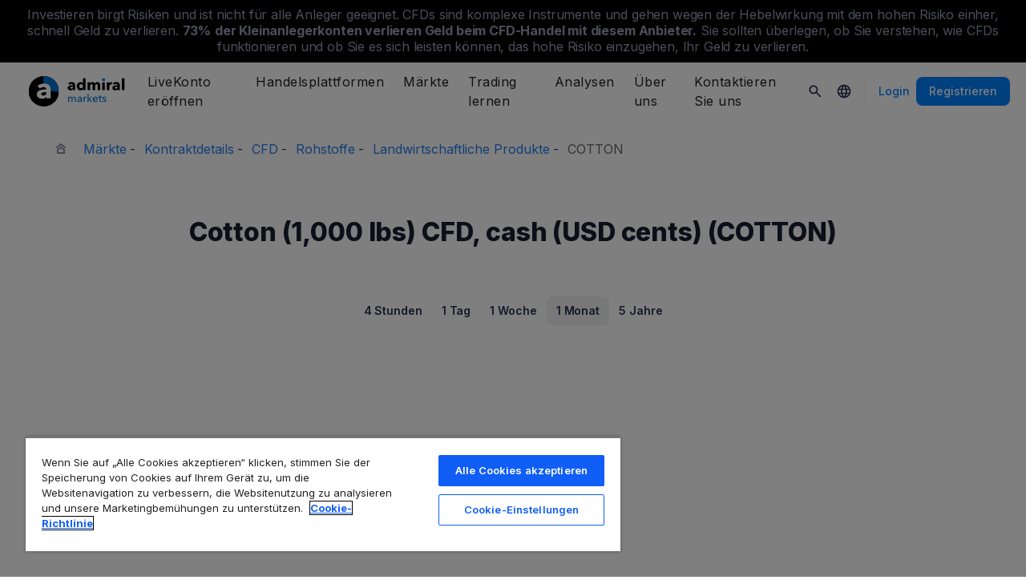

--- FILE ---
content_type: text/html; charset=UTF-8
request_url: https://admiralmarkets.com/de/instrument/cotton-1000-lbs-cfd-cash-usd-cents-cotton
body_size: 20605
content:
<!DOCTYPE HTML>
<html lang="de"
      class="no-js"
      dir="">
<head>
  <!-- Default Consent Mode (strictly before GTM) -->
<script>
    window.dataLayer = window.dataLayer || [];

    function gtag() {
        dataLayer.push(arguments);
    }

    gtag('consent', 'default', {
        ad_storage: 'denied',
        analytics_storage: 'denied',
        functionality_storage: 'denied',
        security_storage: 'granted',
        ad_user_data: 'denied',
        ad_personalization: 'denied',
        wait_for_update: 500
    });
</script>

<!-- OneTrust scripts -->
<script src="https://cdn.cookielaw.org/consent/ee985002-8203-48ed-8c12-0fc7dc9c8967/OtAutoBlock.js"></script>
<script src="https://cdn.cookielaw.org/scripttemplates/otSDKStub.js" data-domain-script="ee985002-8203-48ed-8c12-0fc7dc9c8967"
        data-document-language="true"></script>
<script>
    function OptanonWrapper() {}
</script>    
  <meta http-equiv="Content-Type"
        content="text/html; charset=utf-8"/>
  <meta http-equiv="content-language"
        content="de"/>
  <meta http-equiv="X-UA-Compatible"
        content="IE=edge">
  <meta name="msvalidate.01"
        content="BC454D138B137B9B55C07A1BA12B2675"/>
  <meta name="google" value="notranslate" />

  <meta name="viewport" content="initial-scale=1.0, maximum-scale=6.0, width=device-width">
  <meta name="copyright"
        content="Copyright (c) 2026 by Admirals"/>
  <meta name="csrf-token"
        content="LJl7xfEHHyXDfp50EJqPaFxLXDF3Qzl6bjtlOwAZ">

  <meta name="google" value="notranslate">
  <meta name="msvalidate.01"
        content="BC454D138B137B9B55C07A1BA12B2675"/>

  <meta name="insight-app-sec-validation" content="249faa12-bf98-46f0-bfe3-644ea587e00a" />

  
      <meta name="google-site-verification" content="x740xul3QybYmrNTRER2vmspeZXiZ0WOHWLqLrvL9Wo"/>
  
      <meta name="google-site-verification" content="97T3PpSL6OoE29B7F_5uxyyPyLYGQzpWC5fqP1p66Rc"/>
    <meta name="google-site-verification" content="Cv_RU0j8COKnbdjCzMvo0liOoQKF76h0iIE6hbIkvqI" />
    <meta name="google-site-verification" content="1DZjyvhRwvgkiws-y31WrjELt3gCT-WHlEzQhKmdz6U" />
  
  
      <meta name="yandex-verification"
          content="409e44fa09a663b4"/>
      
  <meta name="robots" content="noindex, nofollow" />
  
    

  <title>Livekurs Cotton (1,000 lbs) CFD, cash (USD cents) (COTTON)</title>
  <meta name="title"
        content="Livekurs Cotton (1,000 lbs) CFD, cash (USD cents) (COTTON)"/>

      <meta class="swiftype" name="description" data-type="string" content="Sehen Sie sich das Live-Chart von Cotton (1,000 lbs) CFD, cash (USD cents) (COTTON) an, um die neuesten Kursänderungen bei Admiral Markets zu verfolgen. Sehen Sie sich die Marktnachrichten zu Rohstoffen an, um die Stärke eines Rohstoffes zu beurteilen."/>
  
  <meta name="apple-itunes-app" content="app-id=1222861799">

  
  <meta property="fb:page_id"
        content="112557822165739"/>
  <meta property="og:title" content="Livekurs Cotton (1,000 lbs) CFD, cash (USD cents) (COTTON)" />
  <meta property="og:type" content="website" />
  <meta property="og:url" content="https://admiralmarkets.com/de/instrument/cotton-1000-lbs-cfd-cash-usd-cents-cotton" />
  <meta property="og:site_name" content="Admirals" />
  <meta property="og:image" content="https://static-images.admiralmarkets.com/data/featured-images/share/default-adm-market.jpg" />
  <meta property="og:image:width" content="1200" />
  <meta property="og:image:height" content="625" />
  <meta property="og:description" content="Sehen Sie sich das Live-Chart von Cotton (1,000 lbs) CFD, cash (USD cents) (COTTON) an, um die neuesten Kursänderungen bei Admiral Markets zu verfolgen. Sehen Sie sich die Marktnachrichten zu Rohstoffen an, um die Stärke eines Rohstoffes zu beurteilen." />
  

  
  <meta property="twitter:account_id"
        content="818081528"/>
  <meta name="twitter:site"
        content="@AdmiralsGermany"/>
  <meta name="twitter:card" content="summary_large_image" />
  <meta name="twitter:title" content="Livekurs Cotton (1,000 lbs) CFD, cash (USD cents) (COTTON)" />
  <meta name="twitter:description" content="Sehen Sie sich das Live-Chart von Cotton (1,000 lbs) CFD, cash (USD cents) (COTTON) an, um die neuesten Kursänderungen bei Admiral Markets zu verfolgen. Sehen Sie sich die Marktnachrichten zu Rohstoffen an, um die Stärke eines Rohstoffes zu beurteilen." />
  <meta name="twitter:image" content="https://static-images.admiralmarkets.com/data/featured-images/share/default-adm-market.jpg" />
  

    
  <link rel="preconnect" href="https://fonts.googleapis.com">
  <link rel="preconnect" href="https://fonts.gstatic.com" crossorigin>
  <link rel="preconnect" href="https://auth.admiralmarkets.com" crossorigin>
  <link rel="preconnect" href="https://static-images.admiralmarkets.com" crossorigin>
  <link rel="preload" href="https://admiralmarkets.com/build/icons.woff2" as="font" type="font/woff2" crossorigin>
  <link rel="preload" href="https://static-images.admiralmarkets.com/build/69b94cb1/components.js" as="script">
  <link rel="preload" href="https://static-images.admiralmarkets.com/build/69b94cb1/common.css" as="style">
  <link rel="preload" href="https://static-images.admiralmarkets.com/build/69b94cb1/components.css" as="style">

  <link rel="preload" as="style" href="https://fonts.googleapis.com/css2?family=Inter:wght@400;500;600;700;800&display=swap">

      <link rel="preload" href="https://static-images.admiralmarkets.com/build/69b94cb1/breadcrumbs-default.css" as="style">
  
      <link rel="preload" href="https://static-images.admiralmarkets.com/build/69b94cb1/contractSpec/instrument.css" as="style">
    <link rel="preload" href="https://static-images.admiralmarkets.com/css/landing/cfd.css" as="style">
    <link rel="preload" href="//cdn.jsdelivr.net/npm/jquery@3.7.1/dist/jquery.min.js" as="script">
    <link rel="preload" href="//code.highcharts.com/stock/highstock.js" as="script">
    <link rel="preload" href="https://static-images.admiralmarkets.com/js/min/cfd.min.js" as="script">

  <link rel="apple-touch-icon" sizes="180x180"
      href="https://static-images.admiralmarkets.com/data/icons/favicon/apple-touch-icon.png">
<link rel="icon" type="image/png" sizes="32x32"
      href="https://static-images.admiralmarkets.com/data/icons/favicon/favicon-32x32.png">
<link rel="icon" type="image/png" sizes="16x16"
      href="https://static-images.admiralmarkets.com/data/icons/favicon/favicon-16x16.png">
<link rel="shortcut icon" href="https://static-images.admiralmarkets.com/data/icons/favicon/favicon.ico">

<link rel="manifest"
      href="https://admiralmarkets.com/admirals.webmanifest">

<link rel="manifest"
      href="https://admiralmarkets.com/manifest.json">


      

  <link rel="canonical" href="https://admiralmarkets.com/de/instrument/cotton-1000-lbs-cfd-cash-usd-cents-cotton" />

  
  <style rel="stylesheet">
    @font-face {
      font-family: 'AdmSymbols';
      font-style: normal;
      font-weight: 400;
      font-display: fallback;
      src: url("https://admiralmarkets.com/build/icons.woff2") format("woff2"), url("https://admiralmarkets.com/build/icons.woff") format("woff"), url("https://admiralmarkets.com/build/icons.ttf") format("truetype");
    }
</style>  <link rel="stylesheet" media="print" onload="this.onload=null;this.removeAttribute('media');" href="https://fonts.googleapis.com/css2?family=Inter:wght@400;500;600;700;800&display=swap">
<noscript><link rel="stylesheet" href="https://fonts.googleapis.com/css2?family=Inter:wght@400;500;600;700;800&display=swap"></noscript>
  <link rel="stylesheet" href="https://static-images.admiralmarkets.com/build/69b94cb1/common.css">
  <link rel="stylesheet" href="https://static-images.admiralmarkets.com/build/69b94cb1/components.css" media="print" onload="this.media='all'">

      <link rel="stylesheet" href="https://static-images.admiralmarkets.com/build/69b94cb1/breadcrumbs-default.css">
  
      <link href="https://static-images.admiralmarkets.com/css/landing/cfd.css" rel="stylesheet">
    <link href="https://static-images.admiralmarkets.com/build/69b94cb1/contractSpec/instrument.css"  rel="stylesheet" >
    <script>var CONFIG = {"api":"https:\/\/api.admiralmarkets.com","cspec":"https:\/\/cspec-api-tr3.int.fxservice.com","basePath":"de","dashboardURL":"https:\/\/admiralmarkets.com\/dashboard","loginURL":"https:\/\/auth.admiralmarkets.com\/de","buildVersion":"202601201141","localeUrl":"https:\/\/static-images.admiralmarkets.com\/build\/69b94cb1\/locale\/{locale}.json","localeMarketsUrl":"https:\/\/static-images.admiralmarkets.com\/build\/69b94cb1\/locale\/{locale}.json","siteKey":null,"tr3WebinarsApiAccessToken":"963e8fa4edd66741e91ecb8c019dc1e8","markets":{"trade":"https:\/\/trade.admiralmarkets.com:8061","sellbuy":"https:\/\/trade.admiralmarkets.com:8063","ws":"wss:\/\/trade.admiralmarkets.com:8062"},"env":"prod","ssoHost":"https:\/\/auth.admiralmarkets.com"}</script>
  <script>window.APP_PUBLIC_PATH = 'https://static-images.admiralmarkets.com/build/69b94cb1/';</script>

<script>(window.BOOMR_mq=window.BOOMR_mq||[]).push(["addVar",{"rua.upush":"false","rua.cpush":"true","rua.upre":"false","rua.cpre":"false","rua.uprl":"false","rua.cprl":"false","rua.cprf":"false","rua.trans":"SJ-7c76b601-e2eb-473d-9c90-5b85614e625d","rua.cook":"false","rua.ims":"false","rua.ufprl":"false","rua.cfprl":"false","rua.isuxp":"false","rua.texp":"norulematch","rua.ceh":"false","rua.ueh":"false","rua.ieh.st":"0"}]);</script>
                              <script>!function(e){var n="https://s.go-mpulse.net/boomerang/";if("False"=="True")e.BOOMR_config=e.BOOMR_config||{},e.BOOMR_config.PageParams=e.BOOMR_config.PageParams||{},e.BOOMR_config.PageParams.pci=!0,n="https://s2.go-mpulse.net/boomerang/";if(window.BOOMR_API_key="AZAWJ-3V6N9-CWBQM-5YGCR-3GUWY",function(){function e(){if(!o){var e=document.createElement("script");e.id="boomr-scr-as",e.src=window.BOOMR.url,e.async=!0,i.parentNode.appendChild(e),o=!0}}function t(e){o=!0;var n,t,a,r,d=document,O=window;if(window.BOOMR.snippetMethod=e?"if":"i",t=function(e,n){var t=d.createElement("script");t.id=n||"boomr-if-as",t.src=window.BOOMR.url,BOOMR_lstart=(new Date).getTime(),e=e||d.body,e.appendChild(t)},!window.addEventListener&&window.attachEvent&&navigator.userAgent.match(/MSIE [67]\./))return window.BOOMR.snippetMethod="s",void t(i.parentNode,"boomr-async");a=document.createElement("IFRAME"),a.src="about:blank",a.title="",a.role="presentation",a.loading="eager",r=(a.frameElement||a).style,r.width=0,r.height=0,r.border=0,r.display="none",i.parentNode.appendChild(a);try{O=a.contentWindow,d=O.document.open()}catch(_){n=document.domain,a.src="javascript:var d=document.open();d.domain='"+n+"';void(0);",O=a.contentWindow,d=O.document.open()}if(n)d._boomrl=function(){this.domain=n,t()},d.write("<bo"+"dy onload='document._boomrl();'>");else if(O._boomrl=function(){t()},O.addEventListener)O.addEventListener("load",O._boomrl,!1);else if(O.attachEvent)O.attachEvent("onload",O._boomrl);d.close()}function a(e){window.BOOMR_onload=e&&e.timeStamp||(new Date).getTime()}if(!window.BOOMR||!window.BOOMR.version&&!window.BOOMR.snippetExecuted){window.BOOMR=window.BOOMR||{},window.BOOMR.snippetStart=(new Date).getTime(),window.BOOMR.snippetExecuted=!0,window.BOOMR.snippetVersion=12,window.BOOMR.url=n+"AZAWJ-3V6N9-CWBQM-5YGCR-3GUWY";var i=document.currentScript||document.getElementsByTagName("script")[0],o=!1,r=document.createElement("link");if(r.relList&&"function"==typeof r.relList.supports&&r.relList.supports("preload")&&"as"in r)window.BOOMR.snippetMethod="p",r.href=window.BOOMR.url,r.rel="preload",r.as="script",r.addEventListener("load",e),r.addEventListener("error",function(){t(!0)}),setTimeout(function(){if(!o)t(!0)},3e3),BOOMR_lstart=(new Date).getTime(),i.parentNode.appendChild(r);else t(!1);if(window.addEventListener)window.addEventListener("load",a,!1);else if(window.attachEvent)window.attachEvent("onload",a)}}(),"".length>0)if(e&&"performance"in e&&e.performance&&"function"==typeof e.performance.setResourceTimingBufferSize)e.performance.setResourceTimingBufferSize();!function(){if(BOOMR=e.BOOMR||{},BOOMR.plugins=BOOMR.plugins||{},!BOOMR.plugins.AK){var n="true"=="true"?1:0,t="",a="aogmnxaccuevc2lplpla-f-767d04b75-clientnsv4-s.akamaihd.net",i="false"=="true"?2:1,o={"ak.v":"39","ak.cp":"1420799","ak.ai":parseInt("742070",10),"ak.ol":"0","ak.cr":9,"ak.ipv":4,"ak.proto":"h2","ak.rid":"29bcffc1","ak.r":51990,"ak.a2":n,"ak.m":"r","ak.n":"ff","ak.bpcip":"3.140.198.0","ak.cport":56158,"ak.gh":"2.17.209.145","ak.quicv":"","ak.tlsv":"tls1.3","ak.0rtt":"","ak.0rtt.ed":"","ak.csrc":"-","ak.acc":"","ak.t":"1768905686","ak.ak":"hOBiQwZUYzCg5VSAfCLimQ==wl8o6jX4KfTrQlONx2L2m9344s3KEVsDPdkomGfPLs+eb5tPaAvx4LL9KlweS/JHBfrJRfsoBueDpr8m4sztBxvT3fvODeHgFZsw07XmmwXPHfzEU9WDVmI3KrgD5vYDDwEGqnkn/FqiQaqnW8cxRhyL6HBodCy7AV9KPCh2xoP0kw6CzSLqShztd/+xZVl9cqLD4yUn2OOFc8kj7xiByd0H1YXr16WPTKX0x/AewmgiZjQDvpD3y7mmEURZMnxw/asnWt1sNg4eOes4AzrMdHA4OY948vh3ZeBXfCRpbxAAXkBjbVq27ZzxdTXXjBOTQXbWyNENvejP/xdVIeONRXaAPmOxfIdC+8X5qSmciPt3F+mjSfCCzYgyZwu58InOn+VHTSu9twihR7HnKoti3d5YsaErROailKIQ6RLvjAM=","ak.pv":"56","ak.dpoabenc":"","ak.tf":i};if(""!==t)o["ak.ruds"]=t;var r={i:!1,av:function(n){var t="http.initiator";if(n&&(!n[t]||"spa_hard"===n[t]))o["ak.feo"]=void 0!==e.aFeoApplied?1:0,BOOMR.addVar(o)},rv:function(){var e=["ak.bpcip","ak.cport","ak.cr","ak.csrc","ak.gh","ak.ipv","ak.m","ak.n","ak.ol","ak.proto","ak.quicv","ak.tlsv","ak.0rtt","ak.0rtt.ed","ak.r","ak.acc","ak.t","ak.tf"];BOOMR.removeVar(e)}};BOOMR.plugins.AK={akVars:o,akDNSPreFetchDomain:a,init:function(){if(!r.i){var e=BOOMR.subscribe;e("before_beacon",r.av,null,null),e("onbeacon",r.rv,null,null),r.i=!0}return this},is_complete:function(){return!0}}}}()}(window);</script></head>

<body class="layout-main  adm-container  session-guest" data-lang="de" data-oc="amuk">
  <header class="main-navigation session-guest main-navigation--rw-expand"
        data-regulator="fca">
    <div class="main-navigation__rw">
        <img alt="close" class="main-navigation__rw--expand" src="https://static-images.admiralmarkets.com/data/icons/expand_more_24px.svg"/>
<span class="folded-text">
    <b>73%</b>
    <b> der Kleinanlegerkonten verlieren Geld beim CFD-Handel mit diesem Anbieter.</b>
</span>
<span class="fulltext">
    Investieren birgt Risiken und ist nicht für alle Anleger geeignet. CFDs sind komplexe Instrumente und gehen wegen der Hebelwirkung mit dem hohen Risiko einher, schnell Geld zu verlieren.
    <b>73%</b>
    <b>der Kleinanlegerkonten verlieren Geld beim CFD-Handel mit diesem Anbieter.</b>
    Sie sollten überlegen, ob Sie verstehen, wie CFDs funktionieren und ob Sie es sich leisten können, das hohe Risiko einzugehen, Ihr Geld zu verlieren.
</span>

    </div>
        <div class="main-navigation__root">
        <div class="main-navigation__logo">
            <a href="https://admiralmarkets.com/de" class="main-navigation__logo-link">
                <picture>
                    <source media="(min-width:545px)" srcset="https://static-images.admiralmarkets.com/data/admirals/admirals-uk.svg">
                    <img alt="Admirals" src="https://dynamic-images.admiralmarkets.com/68x,webp/static-images.admiralmarkets.com/data/admirals/admirals-small-uk.png">
                </picture>
            </a>
            <img class="main-navigation__close" alt="Close"
                 src="https://static-images.admiralmarkets.com/data/icons/close_24px.svg"/>
        </div>
        <nav class="main-navigation__menu">
            <span class="main-navigation__burger"><img alt="Open menu"
                                                       src="https://static-images.admiralmarkets.com/data/icons/menu_24px.svg"/>Menü</span>
            <ul class="main-navigation__menu-bar" role="menubar">
                <li class="main-navigation__search">
                    <form class="main-navigation__search-form">
                        <img class="main-navigation__search-icon" alt="Search"
                             src="https://static-images.admiralmarkets.com/data/icons/search_20px.svg"/>
                        <input type="text" title="Search" id="field_menu_search" class="main-navigation__search--input"
                               placeholder="Geben Sie Ihre Suchanfrage hier ein, z.B. Trading starten">
                        <img class="main-navigation__search-close-icon" alt="Search"
                             src="https://static-images.admiralmarkets.com/data/icons/close_24px.svg"/>
                        <input type="submit" id="field_menu_submit">
                    </form>
                    <div class="st-search-container main-navigation__search--container"></div>
                </li>
                                    <li data-menu-id="open-account"
                        class="main-navigation__menu-section  ">
                                                    <div class="main-navigation__menu-item main-navigation__menu-title  main-navigation__menu-title-with-child ">
                                                                    LiveKonto eröffnen
                                                            </div>
                                                                                                        <div class="main-navigation__menu-popup "
                                 role="menu" data-menu-item="open-account">
                                                                
                                                                                                        <div class="main-navigation__menu-column-named">
                                                                                    <div class="main-navigation__menu-column-title">Konten</div>
                                                                                <ul class="main-navigation__menu-column">
                                                                                                                                                                                            <li role="none">
                                                        <a class="main-navigation__menu-item main-navigation__menu-link  "
                                                           role="menuitem" title=""
                                                                                                                      href="https://admiralmarkets.com/de/start-trading">Tradingkonto</a>
                                                    </li>
                                                                                                                                                                                                <li role="none">
                                                        <a class="main-navigation__menu-item main-navigation__menu-link  "
                                                           role="menuitem" title=""
                                                                                                                      href="https://admiralmarkets.com/de/start-trading/admiral-invest-stocks-and-etfs">Anlagekonto</a>
                                                    </li>
                                                                                                                                                                                                <li role="none">
                                                        <a class="main-navigation__menu-item main-navigation__menu-link  "
                                                           role="menuitem" title=""
                                                                                                                      href="https://admiralmarkets.com/de/start-trading/islamic-account">Islamischer Account</a>
                                                    </li>
                                                                                                                                                                                                <li role="none">
                                                        <a class="main-navigation__menu-item main-navigation__menu-link  "
                                                           role="menuitem" title=""
                                                                                                                      href="https://admiralmarkets.com/de/start-trading/forex-demo">Demokonto</a>
                                                    </li>
                                                                                                                                                                                                <li role="none">
                                                        <a class="main-navigation__menu-item main-navigation__menu-link  "
                                                           role="menuitem" title="Wählen Sie ein Konto, das Ihnen am meisten zusagt und fangen Sie heute noch an."
                                                                                                                      href="https://admiralmarkets.com/de/start-trading/kontomodelle">Kontomodelle</a>
                                                    </li>
                                                                                                                                    </ul>
                                    </div>
                                                                                                        <div class="main-navigation__menu-column-named">
                                                                                    <div class="main-navigation__menu-column-title">Bedingungen</div>
                                                                                <ul class="main-navigation__menu-column">
                                                                                                                                                                                            <li role="none">
                                                        <a class="main-navigation__menu-item main-navigation__menu-link  "
                                                           role="menuitem" title="Machen Sie sich mit unseren Bedingungen, Kontoeröffnungs-Prozeduren und Dokumenten vertraut."
                                                                                                                      href="https://admiralmarkets.com/de/start-trading/kontoeroeffnung-leicht-gemacht/antraege-dokumente">Dokumente &amp; Richtlinien</a>
                                                    </li>
                                                                                                                                                                                                <li role="none">
                                                        <a class="main-navigation__menu-item main-navigation__menu-link  "
                                                           role="menuitem" title="Übersicht über die Optionen, wie Sie bei uns ein- und auszahlen können."
                                                                                                                      href="https://admiralmarkets.com/de/start-trading/einzahlung-und-auszahlung">Ein- &amp; Auszahlungen</a>
                                                    </li>
                                                                                                                                                                                                <li role="none">
                                                        <div class="main-navigation__menu-column-title">Persönliche Finanzen</div>
                                                    </li>
                                                                                                                                                                                                <li role="none">
                                                        <a class="main-navigation__menu-item main-navigation__menu-link  "
                                                           role="menuitem" title=""
                                                                                                                      href="https://admiralmarkets.com/de/maerkte/das-admirals-wallet">Admiral Markets Wallet</a>
                                                    </li>
                                                                                                                                    </ul>
                                    </div>
                                                            </div>
                                            </li>
                                    <li data-menu-id="platforms"
                        class="main-navigation__menu-section  ">
                                                    <div class="main-navigation__menu-item main-navigation__menu-title  main-navigation__menu-title-with-child ">
                                                                    <a href="https://admiralmarkets.com/de/handelsplattformen">Handelsplattformen</a>
                                                            </div>
                                                                                                        <div class="main-navigation__menu-popup main-navigation__menu-popup--with-title"
                                 role="menu" data-menu-item="platforms">
                                                                                                    <a class="main-navigation__menu-item main-navigation__menu-link main-navigation__menu-link--full-width"
                                       role="menuitem" title="Handelsplattformen &amp; Tools"
                                                                              href="https://admiralmarkets.com/de/handelsplattformen">Handelsplattformen &amp; Tools</a>
                                
                                                                                                        <div class="main-navigation__menu-column-named">
                                                                                    <div class="main-navigation__menu-column-title">Web</div>
                                                                                <ul class="main-navigation__menu-column">
                                                                                                                                                                                            <li role="none">
                                                        <a class="main-navigation__menu-item main-navigation__menu-link  "
                                                           role="menuitem" title="Admiral Markets Platform"
                                                                                                                      href="https://admiralmarkets.com/de/platforms/native-platform">Admiral Markets Platform</a>
                                                    </li>
                                                                                                                                                                                                <li role="none">
                                                        <a class="main-navigation__menu-item main-navigation__menu-link  "
                                                           role="menuitem" title="Handeln Sie Forex &amp; CFD direkt in Ihrem Browser - ganz einfach, ohne Download oder Installation."
                                                                                                                      href="https://admiralmarkets.com/de/handelsplattformen/webtrader">MetaTrader Webtrader</a>
                                                    </li>
                                                                                                                                                                                                <li role="none">
                                                        <div class="main-navigation__menu-column-title">Mobil</div>
                                                    </li>
                                                                                                                                                                                                <li role="none">
                                                        <a class="main-navigation__menu-item main-navigation__menu-link  "
                                                           role="menuitem" title="landing::AdmiralMarketsTradingAppLandingPage.am-mobile-trading-app-lp-title-description"
                                                                                                                      href="https://admiralmarkets.com/de/start-trading/online-trading-app">Die Mobile App von Admiral Markets</a>
                                                    </li>
                                                                                                                                                                                                <li role="none">
                                                        <div class="main-navigation__menu-column-title">Werkzeuge</div>
                                                    </li>
                                                                                                                                                                                                <li role="none">
                                                        <a class="main-navigation__menu-item main-navigation__menu-link  "
                                                           role="menuitem" title="Download MetaTrader Supreme - die sinnvolle Erweiterung für den MetaTrader. Nutzen Sie MetaTrader Supreme Edition für Demo- und Livekonten und erfahren Sie mehr über die hilfreichen Features."
                                                                                                                      href="https://admiralmarkets.com/de/handelsplattformen/metatrader-tuning-supreme">MetaTrader Supreme Edition</a>
                                                    </li>
                                                                                                                                                                                                <li role="none">
                                                        <a class="main-navigation__menu-item main-navigation__menu-link  "
                                                           role="menuitem" title="Der StereoTrader ist ein Add-On für Ihren MetaTrader 4 und MetaTrader 5: Powern Sie den MetaTrader mit High-End Tradingfeatures! Für sehr aktive, professionelle Daytrader, Scalper und anspruchsvolle Forex &amp; CFD Trader."
                                                                                                                      href="https://admiralmarkets.com/de/handelsplattformen/stereotrader">StereoTrader</a>
                                                    </li>
                                                                                                                                                                                                <li role="none">
                                                        <a class="main-navigation__menu-item main-navigation__menu-link  "
                                                           role="menuitem" title="Virtual Private Server"
                                                                                                                      href="https://admiralmarkets.com/de/handelsplattformen/forex-vps">Virtual Private Server</a>
                                                    </li>
                                                                                                                                                                                                <li role="none">
                                                        <a class="main-navigation__menu-item main-navigation__menu-link  "
                                                           role="menuitem" title="Parallels für Mac"
                                                                                                                      href="https://admiralmarkets.com/de/handelsplattformen/metatrader-fur-mac">Parallels für Mac</a>
                                                    </li>
                                                                                                                                    </ul>
                                    </div>
                                                                                                        <div class="main-navigation__menu-column-named">
                                                                                    <div class="main-navigation__menu-column-title">Desktop</div>
                                                                                <ul class="main-navigation__menu-column">
                                                                                                                                                                                            <li role="none">
                                                        <a class="main-navigation__menu-item main-navigation__menu-link  "
                                                           role="menuitem" title="Laden Sie den MetaTrader 4 herunter, die weltweit beliebteste Handelssoftware für Forex &amp; CFDs."
                                                                                                                      href="https://admiralmarkets.com/de/handelsplattformen/metatrader-4">MetaTrader 4</a>
                                                    </li>
                                                                                                                                                                                                <li role="none">
                                                        <a class="main-navigation__menu-item main-navigation__menu-link  "
                                                           role="menuitem" title="MT5, die neueste Generation des MetaTrader für Ihr Forex &amp; CFD Trading."
                                                                                                                      href="https://admiralmarkets.com/de/handelsplattformen/metatrader-5">MetaTrader 5</a>
                                                    </li>
                                                                                                                                    </ul>
                                    </div>
                                                            </div>
                                            </li>
                                    <li data-menu-id="products"
                        class="main-navigation__menu-section  ">
                                                    <div class="main-navigation__menu-item main-navigation__menu-title  main-navigation__menu-title-with-child ">
                                                                    <a href="https://admiralmarkets.com/de/maerkte">Märkte</a>
                                                            </div>
                                                                                                        <div class="main-navigation__menu-popup main-navigation__menu-popup--with-title"
                                 role="menu" data-menu-item="products">
                                                                                                    <a class="main-navigation__menu-item main-navigation__menu-link main-navigation__menu-link--full-width"
                                       role="menuitem" title="Märkte &amp; Produkte"
                                                                              href="https://admiralmarkets.com/de/maerkte">Märkte &amp; Produkte</a>
                                
                                                                                                        <div class="main-navigation__menu-column-named">
                                                                                    <div class="main-navigation__menu-column-title">Kategorie</div>
                                                                                <ul class="main-navigation__menu-column">
                                                                                                                                                                                            <li role="none">
                                                        <a class="main-navigation__menu-item main-navigation__menu-link  "
                                                           role="menuitem" title=""
                                                                                                                      href="https://admiralmarkets.com/de/maerkte/forex">Forex</a>
                                                    </li>
                                                                                                                                                                                                <li role="none">
                                                        <a class="main-navigation__menu-item main-navigation__menu-link  "
                                                           role="menuitem" title=""
                                                                                                                      href="https://admiralmarkets.com/de/maerkte/rohstoffe">Rohstoffe</a>
                                                    </li>
                                                                                                                                                                                                <li role="none">
                                                        <a class="main-navigation__menu-item main-navigation__menu-link  "
                                                           role="menuitem" title=""
                                                                                                                      href="https://admiralmarkets.com/de/maerkte/indizes">Indizes</a>
                                                    </li>
                                                                                                                                                                                                <li role="none">
                                                        <a class="main-navigation__menu-item main-navigation__menu-link  "
                                                           role="menuitem" title=""
                                                                                                                      href="https://admiralmarkets.com/de/maerkte/aktien-cfd">Aktien</a>
                                                    </li>
                                                                                                                                                                                                <li role="none">
                                                        <a class="main-navigation__menu-item main-navigation__menu-link  "
                                                           role="menuitem" title=""
                                                                                                                      href="https://admiralmarkets.com/de/maerkte/etfs">ETFs</a>
                                                    </li>
                                                                                                                                    </ul>
                                    </div>
                                                                                                        <div class="main-navigation__menu-column-named">
                                                                                    <div class="main-navigation__menu-column-title">Bedingungen</div>
                                                                                <ul class="main-navigation__menu-column">
                                                                                                                                                                                            <li role="none">
                                                        <a class="main-navigation__menu-item main-navigation__menu-link  "
                                                           role="menuitem" title=""
                                                                                                                      href="https://admiralmarkets.com/de/start-trading/forex-marginanforderungen">Marginanforderungen</a>
                                                    </li>
                                                                                                                                                                                                <li role="none">
                                                        <a class="main-navigation__menu-item main-navigation__menu-link  "
                                                           role="menuitem" title=""
                                                            rel="nofollow"                                                            href="https://admiralmarkets.com/de/start-trading/kontrakt-details">Kontraktdetails</a>
                                                    </li>
                                                                                                                                                                                                <li role="none">
                                                        <div class="main-navigation__menu-column-title">Vorteile</div>
                                                    </li>
                                                                                                                                                                                                <li role="none">
                                                        <a class="main-navigation__menu-item main-navigation__menu-link  "
                                                           role="menuitem" title="Fractional Shares | Admiral Markets"
                                                                                                                      href="https://admiralmarkets.com/de/start-trading/fractional-shares">Teilinvestition</a>
                                                    </li>
                                                                                                                                    </ul>
                                    </div>
                                                            </div>
                                            </li>
                                    <li data-menu-id="education"
                        class="main-navigation__menu-section  main-navigation__menu-section--hide  ">
                                                    <div class="main-navigation__menu-item main-navigation__menu-title  main-navigation__menu-title-with-child ">
                                                                    <a href="https://admiralmarkets.com/de/wissen">Trading lernen</a>
                                                            </div>
                                                                                                        <div class="main-navigation__menu-popup "
                                 role="menu" data-menu-item="education">
                                                                    <ul class="main-navigation__menu-column">
                                                                                    <li role="none">
                                                <a class="main-navigation__menu-item main-navigation__menu-link"
                                                   role="menuitem" title="Unsere Academy"
                                                                                                      href="https://admiralmarkets.com/de/wissen">Unsere Academy</a>
                                            </li>
                                                                                                                            <li role="none">
                                                <a class="main-navigation__menu-item main-navigation__menu-link  "
                                                   role="menuitem" title="Daytrading, Markttechnik, technische Einführung und mehr - unsere Experten helfen Ihnen, sich im Forex &amp; CFD Markt und dem MetaTrader zurecht zu finden."
                                                                                                      href="https://admiralmarkets.com/de/wissen/webinare">Webinare</a></li>
                                                                                    <li role="none">
                                                <a class="main-navigation__menu-item main-navigation__menu-link  "
                                                   role="menuitem" title="Angefangen bei Forex- und CFD-Grundlagen bis hin zu fortgeschrittenen Themen: Hier finden sich wichtige Beiträge für jedermann."
                                                                                                      href="https://admiralmarkets.com/de/wissen/articles">Artikel &amp; Tutorials</a></li>
                                                                                    <li role="none">
                                                <a rel="nofollow noopener" class="main-navigation__menu-item main-navigation__menu-link  main-navigation__menu-item--external  "
                                                   role="menuitem" title="Handelsvideos"
                                                                                                      href="https://www.youtube.com/@admiralmarketsuk">Handelsvideos</a></li>
                                                                                    <li role="none">
                                                <a class="main-navigation__menu-item main-navigation__menu-link  "
                                                   role="menuitem" title="Risikomanagement kann Sie vor zu großen Verlusten im Forex &amp; CFD Trading schützen! Lernen Sie die besten Instrumente des Risiko- und Trademanagements kennen."
                                                                                                      href="https://admiralmarkets.com/de/wissen/risikomanagement">Risikomanagement</a></li>
                                                                                    <li role="none">
                                                <a class="main-navigation__menu-item main-navigation__menu-link  "
                                                   role="menuitem" title="Erhalten Sie hier Antworten auf die häufigsten Fragen zu Trading, CFDs, MetaTrader und unserem Service."
                                                                                                      href="https://admiralmarkets.com/de/faq">Häufig gestellte Fragen</a></li>
                                                                                    <li role="none">
                                                <a class="main-navigation__menu-item main-navigation__menu-link  "
                                                   role="menuitem" title=""
                                                                                                      href="https://admiralmarkets.com/de/wissen/ebooks/blockchain">E-Books</a></li>
                                                                            </ul>
                                                                
                                                            </div>
                                            </li>
                                    <li data-menu-id="analytics"
                        class="main-navigation__menu-section  main-navigation__menu-section--hide  ">
                                                    <div class="main-navigation__menu-item main-navigation__menu-title  main-navigation__menu-title-with-child ">
                                                                    <a href="https://admiralmarkets.com/de/analysen">Analysen</a>
                                                            </div>
                                                                                                        <div class="main-navigation__menu-popup "
                                 role="menu" data-menu-item="analytics">
                                                                    <ul class="main-navigation__menu-column">
                                                                                    <li role="none">
                                                <a class="main-navigation__menu-item main-navigation__menu-link"
                                                   role="menuitem" title="Analysen &amp; Tools"
                                                                                                      href="https://admiralmarkets.com/de/analysen">Analysen &amp; Tools</a>
                                            </li>
                                                                                                                            <li role="none">
                                                <a class="main-navigation__menu-item main-navigation__menu-link  "
                                                   role="menuitem" title=""
                                                                                                      href="https://admiralmarkets.com/de/stocks/all">Makroskop</a></li>
                                                                                    <li role="none">
                                                <a class="main-navigation__menu-item main-navigation__menu-link  "
                                                   role="menuitem" title="Finanzhandelsportal mit Marktnachrichten, technischen Analysen, Wirtschaftskalender und globalen Stimmungsindikatoren. Gepaart mit Premium Analytics."
                                                                                                      href="https://admiralmarkets.com/de/analysen/premium-analytics">Premium Analytics</a></li>
                                                                                    <li role="none">
                                                <a class="main-navigation__menu-item main-navigation__menu-link  "
                                                   role="menuitem" title="Folgen Sie unserem Blog, um die neuesten Markt-Updates von professionellen Tradern zu erhalten."
                                                                                                      href="https://admiralmarkets.com/de/analysen/traders-blog">Trading News</a></li>
                                                                                    <li role="none">
                                                <a class="main-navigation__menu-item main-navigation__menu-link  "
                                                   role="menuitem" title="Berechnen Sie die Margin, Gewinn oder Verlust und vergleichen Sie Ergebnisse Ihrer Trades, bevor Sie live handeln."
                                                                                                      href="https://admiralmarkets.com/de/handelsrechner">Handelsrechner</a></li>
                                                                                    <li role="none">
                                                <a class="main-navigation__menu-item main-navigation__menu-link  "
                                                   role="menuitem" title="Admiral Markets Research Terminal: integrierte Einblicke und Live-Analysen für MT4/MT5-Nutzer."
                                                                                                      href="https://admiralmarkets.com/de/analytics/research-terminal">Forschungs-Terminal</a></li>
                                                                            </ul>
                                                                    <ul class="main-navigation__menu-column">
                                                                                                                            <li role="none">
                                                <a class="main-navigation__menu-item main-navigation__menu-link  "
                                                   role="menuitem" title="Der Handelskalender informiert Sie über anstehende, marktbewegende News - komplett mit Beschreibungen, und Prognosen."
                                                                                                      href="https://admiralmarkets.com/de/analysen/forex-kalender">Forex Kalender</a></li>
                                                                                    <li role="none">
                                                <a class="main-navigation__menu-item main-navigation__menu-link  "
                                                   role="menuitem" title="Sehen Sie die größten Marktbewegungen von heute. Volatilität und Bewegung stehen für Trader immer im Fokus."
                                                                                                      href="https://admiralmarkets.com/de/analysen/market-heat-map">Market Heat Map</a></li>
                                                                                    <li role="none">
                                                <a class="main-navigation__menu-item main-navigation__menu-link  "
                                                   role="menuitem" title="Unsere Indikationen zeigen Ihnen, ob Forex Trader aktuell Long oder Short engagiert sind."
                                                                                                      href="https://admiralmarkets.com/de/analysen/markt-sentiment">Market Sentiment Indikation</a></li>
                                                                            </ul>
                                                                
                                                            </div>
                                            </li>
                                    <li data-menu-id="about-admirals"
                        class="main-navigation__menu-section  main-navigation__menu-section--hide  ">
                                                    <div class="main-navigation__menu-item main-navigation__menu-title  main-navigation__menu-title-with-child ">
                                                                    <a href="https://admiralmarkets.com/de/ueber-uns">Über uns</a>
                                                            </div>
                                                                                                        <div class="main-navigation__menu-popup "
                                 role="menu" data-menu-item="about-admirals">
                                                                    <ul class="main-navigation__menu-column">
                                                                                    <li role="none">
                                                <a class="main-navigation__menu-item main-navigation__menu-link"
                                                   role="menuitem" title="Über uns"
                                                                                                      href="https://admiralmarkets.com/de/ueber-uns">Über uns</a>
                                            </li>
                                                                                                                            <li role="none">
                                                <a class="main-navigation__menu-item main-navigation__menu-link  "
                                                   role="menuitem" title="Treffen Sie unser Team von Marktanalysten und Experten. Sie bieten häufige Marktanalysen, veranstalten Webinare und nehmen Podcasts auf, damit Sie stets auf dem neuesten Stand sind"
                                                                                                      href="https://admiralmarkets.com/de/about-us/leadership-and-experts">Experten und Führung</a></li>
                                                                                    <li role="none">
                                                <a class="main-navigation__menu-item main-navigation__menu-link  "
                                                   role="menuitem" title="Wir bieten unseren Kunden ein hohes Maß an Schutz Ihrer Gelder."
                                                                                                      href="https://admiralmarkets.com/de/ueber-uns/einlagensicherung">Finanzielle Sicherheit</a></li>
                                                                                    <li role="none">
                                                <a class="main-navigation__menu-item main-navigation__menu-link  "
                                                   role="menuitem" title="Diese Seite führt Sie durch alle notwendigen Schritte, um Ihr Konto abzusichern und verschiedene, mögliche Betrugsfälle zu vermeiden - wie zweistufige Überprüfung (2-Faktor-Authentifizierung) und mehr"
                                                                                                      href="https://admiralmarkets.com/de/ueber-uns/scam-warning">Machen Sie Ihr Konto sicher</a></li>
                                                                                    <li role="none">
                                                <a rel="nofollow noopener" class="main-navigation__menu-item main-navigation__menu-link  main-navigation__menu-item--external  "
                                                   role="menuitem" title="Wir sind immer auf der Suche nach neuen Talenten. Engagement zahlt sich aus!"
                                                                                                      href="https://apply.workable.com/admirals/">Karriere</a></li>
                                                                                    <li role="none">
                                                <a rel="nofollow noopener" class="main-navigation__menu-item main-navigation__menu-link  main-navigation__menu-item--external  "
                                                   role="menuitem" title=""
                                                                                                      href="https://admiralmarketsuk.freshdesk.com/en/support/solutions">Hilfe</a></li>
                                                                                    <li role="none">
                                                <a class="main-navigation__menu-item main-navigation__menu-link  main-navigation__hidden-desktop"
                                                   role="menuitem" title=""
                                                                                                      href="https://admiralmarkets.com/de/ueber-uns/news">Company News</a></li>
                                                                            </ul>
                                                                
                                                            </div>
                                            </li>
                                    <li data-menu-id="contact-us"
                        class="main-navigation__menu-section  ">
                                                    <div class="main-navigation__menu-item main-navigation__menu-title ">
                                                                    <a href="https://admiralmarkets.com/de/ueber-uns/kontakt">Kontaktieren Sie uns</a>
                                                            </div>
                                                                    </li>
                                    <li data-menu-id="partnership"
                        class="main-navigation__menu-section  main-navigation__hidden-desktop">
                                                    <a rel="nofollow noopener" class="main-navigation__menu-section-link"
                               href="https://partnership.admiralmarkets.com">Partnerschaft</a>
                                                                    </li>
                                                <li class="main-navigation__menu-section main-navigation__menu-section--more">
                    <div class="main-navigation__menu-item main-navigation__menu-title">
                        Mehr</div>
                    <div class="main-navigation__menu-popup" role="menu">
                        <div class="main-navigation__menu-inner">
                            <div class="main-navigation__menu-hidden-sections">
                                                                                                                                                                                                                                                                                                                        <div class="main-navigation__menu-item main-navigation__menu-link"
                                             data-menu-id-more="education">Trading lernen</div>
                                                                                                                                                <div class="main-navigation__menu-item main-navigation__menu-link"
                                             data-menu-id-more="analytics">Analysen</div>
                                                                                                                                                <div class="main-navigation__menu-item main-navigation__menu-link"
                                             data-menu-id-more="about-admirals">Über uns</div>
                                                                                                                                                                                                                                        </div>
                                                                                                                                                                                                                                                                                    <div class="main-navigation__menu-sublist"
                                         data-menu-item-more="education">
                                                                                    <ul class="main-navigation__menu-column">
                                                                                                    <li role="none">
                                                        <a class="main-navigation__menu-item main-navigation__menu-link"
                                                           role="menuitem"
                                                           title="Unsere Academy"
                                                           href="https://admiralmarkets.com/de/wissen">Unsere Academy</a>
                                                    </li>
                                                                                                                                                    <li role="none">
                                                        <a class="main-navigation__menu-item main-navigation__menu-link"
                                                           role="menuitem" title="Daytrading, Markttechnik, technische Einführung und mehr - unsere Experten helfen Ihnen, sich im Forex &amp; CFD Markt und dem MetaTrader zurecht zu finden."
                                                           href="https://admiralmarkets.com/de/wissen/webinare">Webinare</a>
                                                    </li>
                                                                                                    <li role="none">
                                                        <a class="main-navigation__menu-item main-navigation__menu-link"
                                                           role="menuitem" title="Angefangen bei Forex- und CFD-Grundlagen bis hin zu fortgeschrittenen Themen: Hier finden sich wichtige Beiträge für jedermann."
                                                           href="https://admiralmarkets.com/de/wissen/articles">Artikel &amp; Tutorials</a>
                                                    </li>
                                                                                                    <li role="none">
                                                        <a rel="nofollow noopener" class="main-navigation__menu-item main-navigation__menu-link"
                                                           role="menuitem" title="Handelsvideos"
                                                           href="https://www.youtube.com/@admiralmarketsuk">Handelsvideos</a>
                                                    </li>
                                                                                                    <li role="none">
                                                        <a class="main-navigation__menu-item main-navigation__menu-link"
                                                           role="menuitem" title="Risikomanagement kann Sie vor zu großen Verlusten im Forex &amp; CFD Trading schützen! Lernen Sie die besten Instrumente des Risiko- und Trademanagements kennen."
                                                           href="https://admiralmarkets.com/de/wissen/risikomanagement">Risikomanagement</a>
                                                    </li>
                                                                                                    <li role="none">
                                                        <a class="main-navigation__menu-item main-navigation__menu-link"
                                                           role="menuitem" title="Erhalten Sie hier Antworten auf die häufigsten Fragen zu Trading, CFDs, MetaTrader und unserem Service."
                                                           href="https://admiralmarkets.com/de/faq">Häufig gestellte Fragen</a>
                                                    </li>
                                                                                                    <li role="none">
                                                        <a class="main-navigation__menu-item main-navigation__menu-link"
                                                           role="menuitem" title=""
                                                           href="https://admiralmarkets.com/de/wissen/ebooks/blockchain">E-Books</a>
                                                    </li>
                                                                                            </ul>
                                                                            </div>
                                                                                                                                <div class="main-navigation__menu-sublist"
                                         data-menu-item-more="analytics">
                                                                                    <ul class="main-navigation__menu-column">
                                                                                                    <li role="none">
                                                        <a class="main-navigation__menu-item main-navigation__menu-link"
                                                           role="menuitem"
                                                           title="Analysen &amp; Tools"
                                                           href="https://admiralmarkets.com/de/analysen">Analysen &amp; Tools</a>
                                                    </li>
                                                                                                                                                    <li role="none">
                                                        <a class="main-navigation__menu-item main-navigation__menu-link"
                                                           role="menuitem" title=""
                                                           href="https://admiralmarkets.com/de/stocks/all">Makroskop</a>
                                                    </li>
                                                                                                    <li role="none">
                                                        <a class="main-navigation__menu-item main-navigation__menu-link"
                                                           role="menuitem" title="Finanzhandelsportal mit Marktnachrichten, technischen Analysen, Wirtschaftskalender und globalen Stimmungsindikatoren. Gepaart mit Premium Analytics."
                                                           href="https://admiralmarkets.com/de/analysen/premium-analytics">Premium Analytics</a>
                                                    </li>
                                                                                                    <li role="none">
                                                        <a class="main-navigation__menu-item main-navigation__menu-link"
                                                           role="menuitem" title="Folgen Sie unserem Blog, um die neuesten Markt-Updates von professionellen Tradern zu erhalten."
                                                           href="https://admiralmarkets.com/de/analysen/traders-blog">Trading News</a>
                                                    </li>
                                                                                                    <li role="none">
                                                        <a class="main-navigation__menu-item main-navigation__menu-link"
                                                           role="menuitem" title="Berechnen Sie die Margin, Gewinn oder Verlust und vergleichen Sie Ergebnisse Ihrer Trades, bevor Sie live handeln."
                                                           href="https://admiralmarkets.com/de/handelsrechner">Handelsrechner</a>
                                                    </li>
                                                                                                    <li role="none">
                                                        <a class="main-navigation__menu-item main-navigation__menu-link"
                                                           role="menuitem" title="Admiral Markets Research Terminal: integrierte Einblicke und Live-Analysen für MT4/MT5-Nutzer."
                                                           href="https://admiralmarkets.com/de/analytics/research-terminal">Forschungs-Terminal</a>
                                                    </li>
                                                                                            </ul>
                                                                                    <ul class="main-navigation__menu-column">
                                                                                                                                                    <li role="none">
                                                        <a class="main-navigation__menu-item main-navigation__menu-link"
                                                           role="menuitem" title="Der Handelskalender informiert Sie über anstehende, marktbewegende News - komplett mit Beschreibungen, und Prognosen."
                                                           href="https://admiralmarkets.com/de/analysen/forex-kalender">Forex Kalender</a>
                                                    </li>
                                                                                                    <li role="none">
                                                        <a class="main-navigation__menu-item main-navigation__menu-link"
                                                           role="menuitem" title="Sehen Sie die größten Marktbewegungen von heute. Volatilität und Bewegung stehen für Trader immer im Fokus."
                                                           href="https://admiralmarkets.com/de/analysen/market-heat-map">Market Heat Map</a>
                                                    </li>
                                                                                                    <li role="none">
                                                        <a class="main-navigation__menu-item main-navigation__menu-link"
                                                           role="menuitem" title="Unsere Indikationen zeigen Ihnen, ob Forex Trader aktuell Long oder Short engagiert sind."
                                                           href="https://admiralmarkets.com/de/analysen/markt-sentiment">Market Sentiment Indikation</a>
                                                    </li>
                                                                                            </ul>
                                                                            </div>
                                                                                                                                <div class="main-navigation__menu-sublist"
                                         data-menu-item-more="about-admirals">
                                                                                    <ul class="main-navigation__menu-column">
                                                                                                    <li role="none">
                                                        <a class="main-navigation__menu-item main-navigation__menu-link"
                                                           role="menuitem"
                                                           title="Über uns"
                                                           href="https://admiralmarkets.com/de/ueber-uns">Über uns</a>
                                                    </li>
                                                                                                                                                    <li role="none">
                                                        <a class="main-navigation__menu-item main-navigation__menu-link"
                                                           role="menuitem" title="Treffen Sie unser Team von Marktanalysten und Experten. Sie bieten häufige Marktanalysen, veranstalten Webinare und nehmen Podcasts auf, damit Sie stets auf dem neuesten Stand sind"
                                                           href="https://admiralmarkets.com/de/about-us/leadership-and-experts">Experten und Führung</a>
                                                    </li>
                                                                                                    <li role="none">
                                                        <a class="main-navigation__menu-item main-navigation__menu-link"
                                                           role="menuitem" title="Wir bieten unseren Kunden ein hohes Maß an Schutz Ihrer Gelder."
                                                           href="https://admiralmarkets.com/de/ueber-uns/einlagensicherung">Finanzielle Sicherheit</a>
                                                    </li>
                                                                                                    <li role="none">
                                                        <a class="main-navigation__menu-item main-navigation__menu-link"
                                                           role="menuitem" title="Diese Seite führt Sie durch alle notwendigen Schritte, um Ihr Konto abzusichern und verschiedene, mögliche Betrugsfälle zu vermeiden - wie zweistufige Überprüfung (2-Faktor-Authentifizierung) und mehr"
                                                           href="https://admiralmarkets.com/de/ueber-uns/scam-warning">Machen Sie Ihr Konto sicher</a>
                                                    </li>
                                                                                                    <li role="none">
                                                        <a rel="nofollow noopener" class="main-navigation__menu-item main-navigation__menu-link"
                                                           role="menuitem" title="Wir sind immer auf der Suche nach neuen Talenten. Engagement zahlt sich aus!"
                                                           href="https://apply.workable.com/admirals/">Karriere</a>
                                                    </li>
                                                                                                    <li role="none">
                                                        <a rel="nofollow noopener" class="main-navigation__menu-item main-navigation__menu-link"
                                                           role="menuitem" title=""
                                                           href="https://admiralmarketsuk.freshdesk.com/en/support/solutions">Hilfe</a>
                                                    </li>
                                                                                                    <li role="none">
                                                        <a class="main-navigation__menu-item main-navigation__menu-link"
                                                           role="menuitem" title=""
                                                           href="https://admiralmarkets.com/de/ueber-uns/news">Company News</a>
                                                    </li>
                                                                                            </ul>
                                                                            </div>
                                                                                                                                                                                                            </div>
                    </div>
                            </ul>
        </nav>
        <div class="main-navigation__bar">
                            <div class="main-navigation__search-button" data-api-key="JAvPsf_hs64ckMULX6k8">
                    <img src="https://static-images.admiralmarkets.com/data/icons/search_20px.svg"
                         alt="Suchen"/><span class="main-navigation__search-label">Suchen</span>
                </div>
            
                            <div class="language-switcher">
    <div class="language-switcher__button">
        <img src="https://static-images.admiralmarkets.com/data/icons/language_20px.svg"
             alt="Change language"/><span class="language-switcher__selected">Deutsch</span>
    </div>
    <div class="language-switcher__fade"></div>
    <div class="language-switcher__popup">
        <div class="language-switcher__body">
                            <ul class="language-switcher__column">
                                            <li class="language-switcher__item">
                            <a class="language-switcher__link" href="https://admiralmarkets.com/instrument/cotton-1000-lbs-cfd-cash-usd-cents-cotton">
                                <span class="language-switcher__vert"></span>
                                <span class="language-switcher__language">English (International)</span>
                                                            </a>
                        </li>
                                            <li class="language-switcher__item">
                            <a class="language-switcher__link" href="https://admiralmarkets.com/de/instrument/cotton-1000-lbs-cfd-cash-usd-cents-cotton">
                                <span class="language-switcher__vert"></span>
                                <span class="language-switcher__language">Deutsch</span>
                                                                    <svg xmlns="http://www.w3.org/2000/svg" width="24" height="24" fill="none">
                                        <path fill="CurrentColor" fill-rule="evenodd"
                                              d="M20.373 6.133a1.2 1.2 0 0 1 .038 1.696l-10.044 10.5a1.2 1.2 0 0 1-1.716.02L3.613 13.31a1.2 1.2 0 1 1 1.697-1.697l4.17 4.17 9.196-9.613a1.2 1.2 0 0 1 1.697-.037Z"
                                              clip-rule="evenodd"/>
                                    </svg>
                                                            </a>
                        </li>
                                            <li class="language-switcher__item">
                            <a class="language-switcher__link" href="https://admiralmarkets.com/fr/instrument/cotton-1000-lbs-cfd-cash-usd-cents-cotton">
                                <span class="language-switcher__vert"></span>
                                <span class="language-switcher__language">Français</span>
                                                            </a>
                        </li>
                                            <li class="language-switcher__item">
                            <a class="language-switcher__link" href="https://admiralmarkets.com/nl/instrumenten/cotton-1000-lbs-cfd-cash-usd-cents-cotton">
                                <span class="language-switcher__vert"></span>
                                <span class="language-switcher__language">Nederlands</span>
                                                            </a>
                        </li>
                                            <li class="language-switcher__item">
                            <a class="language-switcher__link" href="https://admiralmarkets.com/it/instrument/cotton-1000-lbs-cfd-cash-usd-cents-cotton">
                                <span class="language-switcher__vert"></span>
                                <span class="language-switcher__language">Italiano</span>
                                                            </a>
                        </li>
                                            <li class="language-switcher__item">
                            <a class="language-switcher__link" href="https://admiralmarkets.com/ro/instrument/cotton-1000-lbs-cfd-cash-usd-cents-cotton">
                                <span class="language-switcher__vert"></span>
                                <span class="language-switcher__language">Română</span>
                                                            </a>
                        </li>
                                    </ul>
                            <ul class="language-switcher__column">
                                            <li class="language-switcher__item">
                            <a class="language-switcher__link" href="https://admiralmarkets.com/es/instrument/cotton-1000-lbs-cfd-cash-usd-cents-cotton">
                                <span class="language-switcher__vert"></span>
                                <span class="language-switcher__language">Español</span>
                                                            </a>
                        </li>
                                            <li class="language-switcher__item">
                            <a class="language-switcher__link" href="https://admiralmarkets.com/latam/instrument/cotton-1000-lbs-cfd-cash-usd-cents-cotton">
                                <span class="language-switcher__vert"></span>
                                <span class="language-switcher__language">Español (Latinoamérica)</span>
                                                            </a>
                        </li>
                                            <li class="language-switcher__item">
                            <a class="language-switcher__link" href="https://admiralmarkets.com/pt/instrument/cotton-1000-lbs-cfd-cash-usd-cents-cotton">
                                <span class="language-switcher__vert"></span>
                                <span class="language-switcher__language">Português</span>
                                                            </a>
                        </li>
                                            <li class="language-switcher__item">
                            <a class="language-switcher__link" href="https://admiralmarkets.com/lv/instrument/cotton-1000-lbs-cfd-cash-usd-cents-cotton">
                                <span class="language-switcher__vert"></span>
                                <span class="language-switcher__language">Latviešu</span>
                                                            </a>
                        </li>
                                            <li class="language-switcher__item">
                            <a class="language-switcher__link" href="https://admiralmarkets.com/lt/instrument/cotton-1000-lbs-cfd-cash-usd-cents-cotton">
                                <span class="language-switcher__vert"></span>
                                <span class="language-switcher__language">Lietuviškas</span>
                                                            </a>
                        </li>
                                            <li class="language-switcher__item">
                            <a class="language-switcher__link" href="https://admiralmarkets.com/ee/instrument/cotton-1000-lbs-cfd-cash-usd-cents-cotton">
                                <span class="language-switcher__vert"></span>
                                <span class="language-switcher__language">Eesti</span>
                                                            </a>
                        </li>
                                    </ul>
                            <ul class="language-switcher__column">
                                            <li class="language-switcher__item">
                            <a class="language-switcher__link" href="https://admiralmarkets.com/ru/instrument/cotton-1000-lbs-cfd-cash-usd-cents-cotton">
                                <span class="language-switcher__vert"></span>
                                <span class="language-switcher__language">Русский</span>
                                                            </a>
                        </li>
                                            <li class="language-switcher__item">
                            <a class="language-switcher__link" href="https://admiralmarkets.com/hu/instrument/cotton-1000-lbs-cfd-cash-usd-cents-cotton">
                                <span class="language-switcher__vert"></span>
                                <span class="language-switcher__language">Magyar</span>
                                                            </a>
                        </li>
                                            <li class="language-switcher__item">
                            <a class="language-switcher__link" href="https://admiralmarkets.com/pl/instrument/cotton-1000-lbs-cfd-cash-usd-cents-cotton">
                                <span class="language-switcher__vert"></span>
                                <span class="language-switcher__language">Polski</span>
                                                            </a>
                        </li>
                                            <li class="language-switcher__item">
                            <a class="language-switcher__link" href="https://admiralmarkets.com/bg/instrument/cotton-1000-lbs-cfd-cash-usd-cents-cotton">
                                <span class="language-switcher__vert"></span>
                                <span class="language-switcher__language">Български</span>
                                                            </a>
                        </li>
                                    </ul>
                    </div>
    </div>
</div>                    </div>
        <div class="main-navigation__actions is-guest">
            <a rel="nofollow noopener" href="https://auth.admiralmarkets.com/de"
               class="main-navigation__cta main-navigation__cta--login"
               id="header-login">Login</a>
                        <a href="https://admiralmarkets.com/signup?language=de"
               class="main-navigation__cta main-navigation__cta--signup"
               id="header-su">Registrieren</a>
                    </div>
        <div class="main-navigation__actions is-user">
            <a href="https://admiralmarkets.com/dashboard"
               class="main-navigation__cta main-navigation__cta--dashboard"
               id="header-dashboard">Dashboard</a>
        </div>
    </div>
</header>

<div class="content" id="main-content">

          <div class="breadcrumbs">
        <div class="container">
            <ol class="custom-breadcrumbs" itemscope itemtype="http://schema.org/BreadcrumbList">
                <li itemprop="itemListElement" itemscope itemtype="http://schema.org/ListItem">
                    <a href="https://admiralmarkets.com/de"
                       itemscope
                       itemtype="https://schema.org/WebSite"
                       itemprop="item"
                       itemid="https://admiralmarkets.com/de">
                        <svg width="12" height="14" xmlns="http://www.w3.org/2000/svg">
                            <g stroke-width="2" stroke="#8B8EA8" fill="none" fill-rule="evenodd" stroke-linecap="round" stroke-linejoin="round">
                                <path d="M6 5 2 8v4.07h8V7.93zM1 5l5-4 5 4"/>
                            </g>
                        </svg>

                        <span itemprop="name" style="display:none;">Home</span>
                    </a>
                    <meta itemprop="position" content="1" />
                </li>

                                                            <li itemprop="itemListElement" itemscope
                            itemtype="https://schema.org/ListItem">
                            <a itemscope itemtype="https://schema.org/WebPage"
                               itemprop="item" itemid="https://admiralmarkets.com/de/maerkte" href="https://admiralmarkets.com/de/maerkte">
                            <span itemprop="name">
                                Märkte
                            </span>
                            </a>
                            <meta itemprop="position" content="2" />
                        </li>
                                                                                <li itemprop="itemListElement" itemscope
                            itemtype="https://schema.org/ListItem">
                            <a itemscope itemtype="https://schema.org/WebPage"
                               itemprop="item" itemid="https://admiralmarkets.com/de/start-trading/kontrakt-details" href="https://admiralmarkets.com/de/start-trading/kontrakt-details">
                            <span itemprop="name">
                                Kontraktdetails
                            </span>
                            </a>
                            <meta itemprop="position" content="3" />
                        </li>
                                                                                <li itemprop="itemListElement" itemscope
                            itemtype="https://schema.org/ListItem">
                            <a itemscope itemtype="https://schema.org/WebPage"
                               itemprop="item" itemid="https://admiralmarkets.com/de/start-trading/kontrakt-details/cfd" href="https://admiralmarkets.com/de/start-trading/kontrakt-details/cfd">
                            <span itemprop="name">
                                CFD
                            </span>
                            </a>
                            <meta itemprop="position" content="4" />
                        </li>
                                                                                <li itemprop="itemListElement" itemscope
                            itemtype="https://schema.org/ListItem">
                            <a itemscope itemtype="https://schema.org/WebPage"
                               itemprop="item" itemid="https://admiralmarkets.com/de/start-trading/kontrakt-details/cfd/rohstoffe" href="https://admiralmarkets.com/de/start-trading/kontrakt-details/cfd/rohstoffe">
                            <span itemprop="name">
                                Rohstoffe
                            </span>
                            </a>
                            <meta itemprop="position" content="5" />
                        </li>
                                                                                <li itemprop="itemListElement" itemscope
                            itemtype="https://schema.org/ListItem">
                            <a itemscope itemtype="https://schema.org/WebPage"
                               itemprop="item" itemid="https://admiralmarkets.com/de/start-trading/kontrakt-details/cfd/rohstoffe/landwirtschaftliche-produkte" href="https://admiralmarkets.com/de/start-trading/kontrakt-details/cfd/rohstoffe/landwirtschaftliche-produkte">
                            <span itemprop="name">
                                Landwirtschaftliche Produkte
                            </span>
                            </a>
                            <meta itemprop="position" content="6" />
                        </li>
                                                                                <li itemprop="itemListElement" itemscope
                            itemtype="https://schema.org/ListItem">
                            <span itemprop="name">COTTON</span>
                            <meta itemprop="position" content="7" />
                        </li>
                                                </ol>
        </div>
    </div>

    
      <div id="content" class="cfd-wrapper">
        <section>
            <div class="container">
                            </div>
        </section>
                    <section class="graphics">
                <div class="graphics__container container">
                    <h1 class="adm-typography adm-typography--displayM adm-text--title graphics__title text-center">Cotton (1,000 lbs) CFD, cash (USD cents)
                        <span>(COTTON)</span></h1>                    <div class="graphics__content">
                        <div class="graphics__header">
                                                    </div>

                        <adm-tabs-slots id="graphics" size="medium" active-tab="3" :tabs="[
                            {
                                'label' : '4 Stunden',
                                'value' : 'chart_day_4',
                                'attrs' : {
                                    'data-range' : '4',
                                    'data-chart' : 'chart-day',
                                }
                            },
                            {
                                'label' : '1 Tag',
                                'value' : 'chart_day_24',
                                'attrs' : {
                                    'data-range' : '24',
                                    'data-chart' : 'chart-day',
                                }
                            },
                            {
                                'label' : '1 Woche',
                                'value' : 'chart_month_168',
                                'attrs' : {
                                    'data-range' : '168',
                                    'data-chart' : 'chart-month',
                                }
                            },
                            {
                                'label' : '1 Monat',
                                'value' : 'chart_month',
                                'attrs' : {
                                    'data-range' : 'null',
                                    'data-chart' : 'chart-month',
                                }
                            },
                            {
                                'label' : '5 Jahre',
                                'value' : 'chart_years',
                                'attrs' : {
                                    'data-range' : 'null',
                                    'data-chart' : 'chart-years',
                                }
                            },
                        ]">

                            <template v-slot:default="tabpanel">
                                <div v-show="tabpanel.selected === 'chart_day_4' || tabpanel.selected === 'chart_day_24'"
                                     class="graphics__table" role="tabpanel">
                                    <div id="chart-day" class="graphics__chart"></div>
                                </div>
                                <div v-show="tabpanel.selected === 'chart_month_168' || tabpanel.selected === 'chart_month'"
                                     class="graphics__table" role="tabpanel">
                                    <div id="chart" class="graphics__chart"></div>
                                </div>
                                <div v-show="tabpanel.selected === 'chart_years'"
                                     class="graphics__table" role="tabpanel">
                                    <div id="chart-years" class="graphics__chart"></div>
                                </div>
                            </template>
                        </adm-tabs-slots>
                        <p class="risk-warning-graphs"><b>Vergangene Performances sind kein verlässlicher Indikator für zukünftige Ergebnisse.</b></p>
                    </div>
                </div>
            </section>
        
        <section class="online-trading ">
            <div class="online-trading__container container">
                <div class="online-trading__titleset">
                    <h1 class="adm-typography adm-typography--h1 adm-text--title online-trading__title text-center">Start Trading COTTON</h1>
                    <div class="adm-typography adm-typography--bodyL adm-text--primary text-center">Erhalten Sie Zugriff auf die weltweit beliebtesten Handelsinstrumente zu besten Spreads.</div>                </div>
                <div class="online-trading__list">
                                        <div class="online-trading__item text-center">
                        <img class="m-b-md" src="https://static-images.admiralmarkets.com/data/icons/instruments/anywhere.svg"
                             alt="Handel von überall und jederzeit"
                             height="48" width="48" loading="lazy">
                        <div class="adm-typography adm-typography--bodyL adm-text--primary">Handel von überall und jederzeit</div>                    </div>
                    <div class="online-trading__item text-center">
                        <img class="m-b-md" src="https://static-images.admiralmarkets.com/data/icons/instruments/money.svg"
                             alt="Verpassen Sie nie eine Handelsgelegenheit"
                             height="48" width="48" loading="lazy">
                        <div class="adm-typography adm-typography--bodyL adm-text--primary">Verpassen Sie nie eine Handelsgelegenheit</div>                    </div>
                    <div class="online-trading__item text-center">
                        <img class="m-b-md" src="https://static-images.admiralmarkets.com/data/icons/instruments/bills.svg"
                             alt="Starten Sie ab"
                             height="48" width="48" loading="lazy">
                        <div class="adm-typography adm-typography--bodyL adm-text--primary">Starten Sie ab 250 EUR</div>                    </div>
                </div>
                <div class="online-trading__footer text-center">
                    <adm-button id="ukltd-specifications-instrument-start-trading-1"
                                href="https://admiralmarkets.com/signup?language=de">
                                                    Start Trading
                                            </adm-button>
                                    </div>
            </div>
        </section>

                    <section class="contract-specifications one-account">
                <div class="contract-specifications__container container">
                    <h2 class="adm-typography adm-typography--displayM adm-text--title contract-specifications__title text-center">Kontrakt Details</h2>                                                                        <div class="adm-typography adm-typography--bodyL adm-text--primary text-center adm-tabs" id="TradeMT5"><strong>
                                    Trade.MT5
                                </strong></div>                            <div class="contract-specifications__table">
        <div class="contract-specifications__tr">
            <div class="contract-specifications__th contract-specifications__item">
                Parameter
            </div>
            <div class="contract-specifications__th contract-specifications__item">
                Daten
            </div>
        </div>
                    <details>
                <summary class="contract-specifications__tr"
                         id="TradeMT5_0">
                    <div class="contract-specifications__td contract-specifications__td--name contract-specifications__item">
                        <span class="adm-typography adm-typography--bodyL adm-text--primary"><strong>
                                Min. Margin, %
                            </strong></span>                    </div>
                    <div class="contract-specifications__td contract-specifications__item">
                        <span class="adm-typography adm-typography--bodyL adm-text--primary">2 (Privatkunde - 10)</span>                    </div>
                </summary>
                <div class="contract-specifications__td contract-specifications__td--hidden contract-specifications__item">
                    <span class="adm-typography adm-typography--bodyL adm-text--primary">Min. Margin - der notwendiger Betrag für die Eröffnung einer 1-Lot Position bei minimalen Marginanforderungen.</span>                </div>
            </details>
                    <details>
                <summary class="contract-specifications__tr"
                         id="TradeMT5_1">
                    <div class="contract-specifications__td contract-specifications__td--name contract-specifications__item">
                        <span class="adm-typography adm-typography--bodyL adm-text--primary"><strong>
                                Provision, USX
                            </strong></span>                    </div>
                    <div class="contract-specifications__td contract-specifications__item">
                        <span class="adm-typography adm-typography--bodyL adm-text--primary">0</span>                    </div>
                </summary>
                <div class="contract-specifications__td contract-specifications__td--hidden contract-specifications__item">
                    <span class="adm-typography adm-typography--bodyL adm-text--primary">Provision – Die standardmäßige Servicegebühr für die Ausführung einer einseitigen Transaktion, d. h. das Eröffnen oder Schließen einer Position in einem Instrument. Je nach Instrument kann die Provision als Prozentsatz des Handelswerts oder als Pauschalbetrag pro Aktie festgelegt werden.</span>                </div>
            </details>
                    <details>
                <summary class="contract-specifications__tr"
                         id="TradeMT5_2">
                    <div class="contract-specifications__td contract-specifications__td--name contract-specifications__item">
                        <span class="adm-typography adm-typography--bodyL adm-text--primary"><strong>
                                Symbol
                            </strong></span>                    </div>
                    <div class="contract-specifications__td contract-specifications__item">
                        <span class="adm-typography adm-typography--bodyL adm-text--primary">COTTON</span>                    </div>
                </summary>
                <div class="contract-specifications__td contract-specifications__td--hidden contract-specifications__item">
                    <span class="adm-typography adm-typography--bodyL adm-text--primary">Symbol - Bezeichnung des Instruments in der Handelsplattform</span>                </div>
            </details>
                    <details>
                <summary class="contract-specifications__tr"
                         id="TradeMT5_3">
                    <div class="contract-specifications__td contract-specifications__td--name contract-specifications__item">
                        <span class="adm-typography adm-typography--bodyL adm-text--primary"><strong>
                                Min. Spread, USX
                            </strong></span>                    </div>
                    <div class="contract-specifications__td contract-specifications__item">
                        <span class="adm-typography adm-typography--bodyL adm-text--primary">0.18</span>                    </div>
                </summary>
                <div class="contract-specifications__td contract-specifications__td--hidden contract-specifications__item">
                    <span class="adm-typography adm-typography--bodyL adm-text--primary">Minimaler Spread - der kleinste Wert des variablen Spreads. Pip - Einheit, in der die Kursänderung eines Devisenpaares angegeben wird. Für Forex Instrumente, die mit 5 Nachkommastellen quotiert werden (z.B. EUR/USD), entspricht 1 Pip der Änderung von 0,00010. Für Forex Instrumente, die mit 3 Nachkommastellen quotiert werden (z.B. USD/JPY), entspricht 1 Pip der Änderung von 0,010. Für Spot Metalle entspricht ein 1 Pip der Änderung von 0,01. Für Indizes entspricht ein Pip der Änderung on 1,0 (hierbei spricht man von einem Index Punkt). Bei Indizes und Kryptowährungen stellt 1 Pip eine Kursveränderung von 1.0 dar. In anderen Instrumenten entspricht 1 Pip der Tick-Größe.</span>                </div>
            </details>
                    <details>
                <summary class="contract-specifications__tr"
                         id="TradeMT5_4">
                    <div class="contract-specifications__td contract-specifications__td--name contract-specifications__item">
                        <span class="adm-typography adm-typography--bodyL adm-text--primary"><strong>
                                Typischer Spread, USX
                            </strong></span>                    </div>
                    <div class="contract-specifications__td contract-specifications__item">
                        <span class="adm-typography adm-typography--bodyL adm-text--primary">0.180</span>                    </div>
                </summary>
                <div class="contract-specifications__td contract-specifications__td--hidden contract-specifications__item">
                    <span class="adm-typography adm-typography--bodyL adm-text--primary">Typischer Spread – der Wert des variablen Spreads unter Marktbedingungen (für Cash Index CFDs - der typische Spread-Wert während der Hauptsession des zugrundliegenden Index), in Pips ausgedrückt. Pip - Einheit, in der die Preisänderung eines Devisenpaares angegeben wird. Für Forex Instrumente, die mit 5 Nachkommastellen quotiert werden (z.B. EURUSD), entspricht 1 Pip einer Preisänderung von 0.00010. Für Forex Instrumente, die mit 3 Nachkommastellen quotiert werden (z.B. USDJPY), entspricht 1 Pip einer Preisänderung von 0.010. Für Spot Metalle entspricht 1 Pip einer Preisänderung von 0.01. Für Indizes und Kryptowährungen  entspricht 1 Pip einer Preisänderung von 1.0. Für andere Instrumente entspricht 1 Pip der Tick-Größe.</span>                </div>
            </details>
                    <details>
                <summary class="contract-specifications__tr"
                         id="TradeMT5_5">
                    <div class="contract-specifications__td contract-specifications__td--name contract-specifications__item">
                        <span class="adm-typography adm-typography--bodyL adm-text--primary"><strong>
                                Limit / Stop Levels, USX
                            </strong></span>                    </div>
                    <div class="contract-specifications__td contract-specifications__item">
                        <span class="adm-typography adm-typography--bodyL adm-text--primary">0.18</span>                    </div>
                </summary>
                <div class="contract-specifications__td contract-specifications__td--hidden contract-specifications__item">
                    <span class="adm-typography adm-typography--bodyL adm-text--primary">Limit / Stop Levels - min. Abstand vom aktuellen Kurs für die Platzierung einer Pending Order unter normalen Marktbedingungen.</span>                </div>
            </details>
                    <details>
                <summary class="contract-specifications__tr"
                         id="TradeMT5_6">
                    <div class="contract-specifications__td contract-specifications__td--name contract-specifications__item">
                        <span class="adm-typography adm-typography--bodyL adm-text--primary"><strong>
                                SWAP Wert (Long), Interest Rate
                            </strong></span>                    </div>
                    <div class="contract-specifications__td contract-specifications__item">
                        <span class="adm-typography adm-typography--bodyL adm-text--primary">-0.03682</span>                    </div>
                </summary>
                <div class="contract-specifications__td contract-specifications__td--hidden contract-specifications__item">
                    <span class="adm-typography adm-typography--bodyL adm-text--primary">SWAP Wert (Long) - Betrag, der Ihnen gutgeschrieben wird bzw. Ihnen in Rechnung gestellt wird, wenn Sie eine Buy Position über Nacht halten werden.</span>                </div>
            </details>
                    <details>
                <summary class="contract-specifications__tr"
                         id="TradeMT5_7">
                    <div class="contract-specifications__td contract-specifications__td--name contract-specifications__item">
                        <span class="adm-typography adm-typography--bodyL adm-text--primary"><strong>
                                SWAP Wert (Short), Interest Rate
                            </strong></span>                    </div>
                    <div class="contract-specifications__td contract-specifications__item">
                        <span class="adm-typography adm-typography--bodyL adm-text--primary">0.00904</span>                    </div>
                </summary>
                <div class="contract-specifications__td contract-specifications__td--hidden contract-specifications__item">
                    <span class="adm-typography adm-typography--bodyL adm-text--primary">SWAP Wert (Short) - Betrag, der Ihnen gutgeschrieben wird bzw. Ihnen in Rechnung gestellt wird, wenn Sie eine Sell Position über Nacht halten werden.</span>                </div>
            </details>
                    <details>
                <summary class="contract-specifications__tr"
                         id="TradeMT5_8">
                    <div class="contract-specifications__td contract-specifications__td--name contract-specifications__item">
                        <span class="adm-typography adm-typography--bodyL adm-text--primary"><strong>
                                3-Tage-SWAP
                            </strong></span>                    </div>
                    <div class="contract-specifications__td contract-specifications__item">
                        <span class="adm-typography adm-typography--bodyL adm-text--primary">Freitag</span>                    </div>
                </summary>
                <div class="contract-specifications__td contract-specifications__td--hidden contract-specifications__item">
                    <span class="adm-typography adm-typography--bodyL adm-text--primary">3-Tage-SWAP - Tag, an dem der SWAP dreifach berechnet wird. Gilt als Ausgleich für die Haltung am Wochenende.</span>                </div>
            </details>
                    <details>
                <summary class="contract-specifications__tr"
                         id="TradeMT5_9">
                    <div class="contract-specifications__td contract-specifications__td--name contract-specifications__item">
                        <span class="adm-typography adm-typography--bodyL adm-text--primary"><strong>
                                Tick Größe
                            </strong></span>                    </div>
                    <div class="contract-specifications__td contract-specifications__item">
                        <span class="adm-typography adm-typography--bodyL adm-text--primary">0.001</span>                    </div>
                </summary>
                <div class="contract-specifications__td contract-specifications__td--hidden contract-specifications__item">
                    <span class="adm-typography adm-typography--bodyL adm-text--primary">Tick Größe - minimale Kursänderung</span>                </div>
            </details>
                    <details>
                <summary class="contract-specifications__tr"
                         id="TradeMT5_10">
                    <div class="contract-specifications__td contract-specifications__td--name contract-specifications__item">
                        <span class="adm-typography adm-typography--bodyL adm-text--primary"><strong>
                                Lot Größe, Pounds
                            </strong></span>                    </div>
                    <div class="contract-specifications__td contract-specifications__item">
                        <span class="adm-typography adm-typography--bodyL adm-text--primary">1,000</span>                    </div>
                </summary>
                <div class="contract-specifications__td contract-specifications__td--hidden contract-specifications__item">
                    <span class="adm-typography adm-typography--bodyL adm-text--primary">Lot Größe - die Anzahl der zugrundeliegenden Einheiten in einem standardisierten Lot.</span>                </div>
            </details>
                    <details>
                <summary class="contract-specifications__tr"
                         id="TradeMT5_11">
                    <div class="contract-specifications__td contract-specifications__td--name contract-specifications__item">
                        <span class="adm-typography adm-typography--bodyL adm-text--primary"><strong>
                                Min. Kontraktgröße in Lots
                            </strong></span>                    </div>
                    <div class="contract-specifications__td contract-specifications__item">
                        <span class="adm-typography adm-typography--bodyL adm-text--primary">1</span>                    </div>
                </summary>
                <div class="contract-specifications__td contract-specifications__td--hidden contract-specifications__item">
                    <span class="adm-typography adm-typography--bodyL adm-text--primary">Min. Kontraktgröße - min. Größe für die Eröffnung einer Position. Lot - standardisierte Anzahl der zugrundeliegenden Einheiten (z.B. 100 Barrel für Öl, 100 oz für Gold oder 100.000 Einheiten der Basiswährung).</span>                </div>
            </details>
                    <details>
                <summary class="contract-specifications__tr"
                         id="TradeMT5_12">
                    <div class="contract-specifications__td contract-specifications__td--name contract-specifications__item">
                        <span class="adm-typography adm-typography--bodyL adm-text--primary"><strong>
                                Max. Kontraktgröße, Lots
                            </strong></span>                    </div>
                    <div class="contract-specifications__td contract-specifications__item">
                        <span class="adm-typography adm-typography--bodyL adm-text--primary">200</span>                    </div>
                </summary>
                <div class="contract-specifications__td contract-specifications__td--hidden contract-specifications__item">
                    <span class="adm-typography adm-typography--bodyL adm-text--primary">Max. Kontraktgröße - min. Größe für die Eröffnung einer Position. Lot - standardisierte Anzahl der zugrundeliegenden Einheiten (z.B. 100 Barrel für Öl, 100 oz für Gold oder 100.000 Einheiten der Basiswährung).</span>                </div>
            </details>
                    <details>
                <summary class="contract-specifications__tr"
                         id="TradeMT5_13">
                    <div class="contract-specifications__td contract-specifications__td--name contract-specifications__item">
                        <span class="adm-typography adm-typography--bodyL adm-text--primary"><strong>
                                Kontrakt Schritt, Lots
                            </strong></span>                    </div>
                    <div class="contract-specifications__td contract-specifications__item">
                        <span class="adm-typography adm-typography--bodyL adm-text--primary">1</span>                    </div>
                </summary>
                <div class="contract-specifications__td contract-specifications__td--hidden contract-specifications__item">
                    <span class="adm-typography adm-typography--bodyL adm-text--primary">Kontraktschritt - min. Änderung der Kontraktgröße, angefangen ab der min. Kontraktgröße. Lot - standardisierte Anzahl der zugrundeliegenden Einheiten (z.B. 100 Barrel für Öl, 100 oz für Gold oder 100.000 Einheiten der Basiswährung).</span>                </div>
            </details>
                    <details>
                <summary class="contract-specifications__tr"
                         id="TradeMT5_14">
                    <div class="contract-specifications__td contract-specifications__td--name contract-specifications__item">
                        <span class="adm-typography adm-typography--bodyL adm-text--primary"><strong>
                                Pip Wert für min. Kontrakt, USX
                            </strong></span>                    </div>
                    <div class="contract-specifications__td contract-specifications__item">
                        <span class="adm-typography adm-typography--bodyL adm-text--primary">1</span>                    </div>
                </summary>
                <div class="contract-specifications__td contract-specifications__td--hidden contract-specifications__item">
                    <span class="adm-typography adm-typography--bodyL adm-text--primary">Pip Wert für min. Kontrakt - Wert der min. Kursänderung einer Position mit min. verfügbarer Kontraktgröße. Pip - Einheit, in der die Kursänderung eines Devisenpaares angegeben wird. Für Forex Instrumente, die mit 5 Nachkommastellen quotiert werden (z.B. EUR/USD), entspricht 1 Pip der Änderung von 0,00010. Für Forex Instrumente, die mit 3 Nachkommastellen quotiert werden (z.B. USD/JPY), entspricht 1 Pip der Änderung von 0,010. Für Spot Metalle entspricht ein 1 Pip der Änderung von 0,01. Für Indizes entspricht ein Pip der Änderung on 1,0 (hierbei spricht man von einem Index Punkt). Für andere Instrumente entspricht 1 Pip der Tick Größe.</span>                </div>
            </details>
                    <details>
                <summary class="contract-specifications__tr"
                         id="TradeMT5_15">
                    <div class="contract-specifications__td contract-specifications__td--name contract-specifications__item">
                        <span class="adm-typography adm-typography--bodyL adm-text--primary"><strong>
                                Min. Hedged Margin, %
                            </strong></span>                    </div>
                    <div class="contract-specifications__td contract-specifications__item">
                        <span class="adm-typography adm-typography--bodyL adm-text--primary">1 (Privatkunde - 5)</span>                    </div>
                </summary>
                <div class="contract-specifications__td contract-specifications__td--hidden contract-specifications__item">
                    <span class="adm-typography adm-typography--bodyL adm-text--primary">Die minimale Hedged Margin ist die reduzierte Margin-Anforderung für den Ausgleich von Long- und Short-Positionen im selben Instrument. Beim Forex-Handel wird sie in Währungseinheiten berechnet, wobei der höchste Hebel für eine 1-Lot-Position verwendet wird. Bei Rohstoffen wird sie als Prozentsatz ausgedrückt und auf jede Seite des überlappenden Nominalwerts angewendet.</span>                </div>
            </details>
                    <details>
                <summary class="contract-specifications__tr"
                         id="TradeMT5_16">
                    <div class="contract-specifications__td contract-specifications__td--name contract-specifications__item">
                        <span class="adm-typography adm-typography--bodyL adm-text--primary"><strong>
                                Trading status
                            </strong></span>                    </div>
                    <div class="contract-specifications__td contract-specifications__item">
                        <span class="adm-typography adm-typography--bodyL adm-text--primary">Voller Zugriff</span>                    </div>
                </summary>
                <div class="contract-specifications__td contract-specifications__td--hidden contract-specifications__item">
                    <span class="adm-typography adm-typography--bodyL adm-text--primary">Trading status shows whether the instrument is generally available for trading and if any restrictions apply.</span>                </div>
            </details>
                    <details>
                <summary class="contract-specifications__tr"
                         id="TradeMT5_17">
                    <div class="contract-specifications__td contract-specifications__td--name contract-specifications__item">
                        <span class="adm-typography adm-typography--bodyL adm-text--primary"><strong>
                                Handelsplattform
                            </strong></span>                    </div>
                    <div class="contract-specifications__td contract-specifications__item">
                        <span class="adm-typography adm-typography--bodyL adm-text--primary">Metatrader 5</span>                    </div>
                </summary>
                <div class="contract-specifications__td contract-specifications__td--hidden contract-specifications__item">
                    <span class="adm-typography adm-typography--bodyL adm-text--primary">Handelsplattform - eine Software, die Sie für den Handel mit diesem Instrument benötigen</span>                </div>
            </details>
                    <details>
                <summary class="contract-specifications__tr"
                         id="TradeMT5_18">
                    <div class="contract-specifications__td contract-specifications__td--name contract-specifications__item">
                        <span class="adm-typography adm-typography--bodyL adm-text--primary"><strong>
                                Handelszeiten, EET
                            </strong></span>                    </div>
                    <div class="contract-specifications__td contract-specifications__item">
                        <span class="adm-typography adm-typography--bodyL adm-text--primary">04:00 - 21:20 Mo - Fr</span>                    </div>
                </summary>
                <div class="contract-specifications__td contract-specifications__td--hidden contract-specifications__item">
                    <span class="adm-typography adm-typography--bodyL adm-text--primary">EET - Handelszeiten in osteuropäischer Zeit (GMT+2)</span>                </div>
            </details>
            </div>
    <br/>
            <div class="adm-typography adm-typography--bodyM adm-text--primary"><i>Hinweis: Bitte beachten Sie, dass Ihre gesamte Positionsgröße in diesem Instrument 1000 Lot nicht überschreiten darf. Dieses Limit gilt getrennt für Long- und Short-Positionen (d. h. ohne Verrechnung).</i></div>        <br/>
                                                
                                    </div>
            </section>
            </div>
</div>

<footer class="am-footer">
    <div class="container">
            <div class="footer-row am-footer-top-line top-offset">
                <div class="footer-regulator">
                                            <regulator regulator-value="fca" regulated="Diese Webseite wird betrieben von" :list='[{"label":"Admiral Markets UK Ltd","url":"https:\/\/admiralmarkets.com\/de\/instrument\/cotton-1000-lbs-cfd-cash-usd-cents-cotton?regulator=fca","value":"fca"},{"label":"Admirals Europe Ltd","url":"https:\/\/admiralmarkets.com\/de\/instrument\/cotton-1000-lbs-cfd-cash-usd-cents-cotton?regulator=cysec","value":"cysec"}]'/>                                    </div>
                <div class="footer-socials">
                                            <div class="footer-socials__list">
                                                </div>                                    </div>
            </div>
        <div class="am-footer-top-line"></div>
                    <div class="am-footer-nav">
    
            
        
            
            <div class="am-footer-nav__block am-footer-nav__block--has-sub">
                <div class="am-footer-nav__block-title">
                                            <a href="https://admiralmarkets.com/de/handelsplattformen" class="am-footer-nav__block-title-link">
                            Handelsplattformen
                        </a>
                                    </div>
                                    <div class="am-footer-nav__block-main">
                        <ul class="am-footer-nav__sub-links">
                                                                                                                                                                                                                    <li class="am-footer-nav__sub-link-item">
                                            <a href="https://admiralmarkets.com/de/platforms/native-platform"
                                               class="am-footer-nav__sub-link">
                                                Admiral Markets Platform
                                            </a>
                                        </li>
                                                                                                                    <li class="am-footer-nav__sub-link-item">
                                            <a href="https://admiralmarkets.com/de/handelsplattformen/webtrader"
                                               class="am-footer-nav__sub-link">
                                                MetaTrader Webtrader
                                            </a>
                                        </li>
                                                                                                                                                                                                        <li class="am-footer-nav__sub-link-item">
                                            <a href="https://admiralmarkets.com/de/start-trading/online-trading-app"
                                               class="am-footer-nav__sub-link">
                                                Die Mobile App von Admiral Markets
                                            </a>
                                        </li>
                                                                                                                                                                                                        <li class="am-footer-nav__sub-link-item">
                                            <a href="https://admiralmarkets.com/de/handelsplattformen/metatrader-tuning-supreme"
                                               class="am-footer-nav__sub-link">
                                                MetaTrader Supreme Edition
                                            </a>
                                        </li>
                                                                                                                    <li class="am-footer-nav__sub-link-item">
                                            <a href="https://admiralmarkets.com/de/handelsplattformen/stereotrader"
                                               class="am-footer-nav__sub-link">
                                                StereoTrader
                                            </a>
                                        </li>
                                                                                                                    <li class="am-footer-nav__sub-link-item">
                                            <a href="https://admiralmarkets.com/de/handelsplattformen/forex-vps"
                                               class="am-footer-nav__sub-link">
                                                Virtual Private Server
                                            </a>
                                        </li>
                                                                                                                    <li class="am-footer-nav__sub-link-item">
                                            <a href="https://admiralmarkets.com/de/handelsplattformen/metatrader-fur-mac"
                                               class="am-footer-nav__sub-link">
                                                Parallels für Mac
                                            </a>
                                        </li>
                                                                                                                                                                                                                            <li class="am-footer-nav__sub-link-item">
                                            <a href="https://admiralmarkets.com/de/handelsplattformen/metatrader-4"
                                               class="am-footer-nav__sub-link">
                                                MetaTrader 4
                                            </a>
                                        </li>
                                                                                                                    <li class="am-footer-nav__sub-link-item">
                                            <a href="https://admiralmarkets.com/de/handelsplattformen/metatrader-5"
                                               class="am-footer-nav__sub-link">
                                                MetaTrader 5
                                            </a>
                                        </li>
                                                                                                                                                                                                                                            </ul>
                    </div>
                            </div>
            
        
            
            <div class="am-footer-nav__block am-footer-nav__block--has-sub">
                <div class="am-footer-nav__block-title">
                                            <a href="https://admiralmarkets.com/de/maerkte" class="am-footer-nav__block-title-link">
                            Märkte
                        </a>
                                    </div>
                                    <div class="am-footer-nav__block-main">
                        <ul class="am-footer-nav__sub-links">
                                                                                                                                                                                                                    <li class="am-footer-nav__sub-link-item">
                                            <a href="https://admiralmarkets.com/de/maerkte/forex"
                                               class="am-footer-nav__sub-link">
                                                Forex
                                            </a>
                                        </li>
                                                                                                                    <li class="am-footer-nav__sub-link-item">
                                            <a href="https://admiralmarkets.com/de/maerkte/rohstoffe"
                                               class="am-footer-nav__sub-link">
                                                Rohstoffe
                                            </a>
                                        </li>
                                                                                                                    <li class="am-footer-nav__sub-link-item">
                                            <a href="https://admiralmarkets.com/de/maerkte/indizes"
                                               class="am-footer-nav__sub-link">
                                                Indizes
                                            </a>
                                        </li>
                                                                                                                    <li class="am-footer-nav__sub-link-item">
                                            <a href="https://admiralmarkets.com/de/maerkte/aktien-cfd"
                                               class="am-footer-nav__sub-link">
                                                Aktien
                                            </a>
                                        </li>
                                                                                                                    <li class="am-footer-nav__sub-link-item">
                                            <a href="https://admiralmarkets.com/de/maerkte/etfs"
                                               class="am-footer-nav__sub-link">
                                                ETFs
                                            </a>
                                        </li>
                                                                                                                                                                                                                                                                                                                <li class="am-footer-nav__sub-link-item">
                                            <a href="https://admiralmarkets.com/de/start-trading/forex-marginanforderungen"
                                               class="am-footer-nav__sub-link">
                                                Marginanforderungen
                                            </a>
                                        </li>
                                                                                                                    <li class="am-footer-nav__sub-link-item">
                                            <a href="https://admiralmarkets.com/de/start-trading/kontrakt-details"
                                               class="am-footer-nav__sub-link">
                                                Kontraktdetails
                                            </a>
                                        </li>
                                                                                                                                                                                                        <li class="am-footer-nav__sub-link-item">
                                            <a href="https://admiralmarkets.com/de/start-trading/fractional-shares"
                                               class="am-footer-nav__sub-link">
                                                Teilinvestition
                                            </a>
                                        </li>
                                                                                                                                                        </ul>
                    </div>
                            </div>
            
        
            
            <div class="am-footer-nav__block am-footer-nav__block--has-sub">
                <div class="am-footer-nav__block-title">
                                            <a href="https://admiralmarkets.com/de/wissen" class="am-footer-nav__block-title-link">
                            Trading lernen
                        </a>
                                    </div>
                                    <div class="am-footer-nav__block-main">
                        <ul class="am-footer-nav__sub-links">
                                                                                                                                    <li class="am-footer-nav__sub-link-item">
                                        <a href="https://admiralmarkets.com/de/wissen/webinare"
                                           class="am-footer-nav__sub-link">
                                            Webinare
                                        </a>
                                    </li>
                                                                                                        <li class="am-footer-nav__sub-link-item">
                                        <a href="https://admiralmarkets.com/de/wissen/articles"
                                           class="am-footer-nav__sub-link">
                                            Artikel & Tutorials
                                        </a>
                                    </li>
                                                                                                                                                                                    <li class="am-footer-nav__sub-link-item">
                                        <a href=""
                                           class="am-footer-nav__sub-link">
                                            Handelsvideos
                                        </a>
                                    </li>
                                                                                                                                                                                    <li class="am-footer-nav__sub-link-item">
                                        <a rel="nofollow noopener" href="https://www.youtube.com/@AdmiralsFranceBrokerTrading"
                                           class="am-footer-nav__sub-link">
                                            Handelsvideos
                                        </a>
                                    </li>
                                                                                                        <li class="am-footer-nav__sub-link-item">
                                        <a rel="nofollow noopener" href="https://www.youtube.com/@admiralmarketsuk"
                                           class="am-footer-nav__sub-link">
                                            Handelsvideos
                                        </a>
                                    </li>
                                                                                                                                                                                                                                                                <li class="am-footer-nav__sub-link-item">
                                        <a href="https://admiralmarkets.com/de/wissen/risikomanagement"
                                           class="am-footer-nav__sub-link">
                                            Risikomanagement
                                        </a>
                                    </li>
                                                                                                                                                                                    <li class="am-footer-nav__sub-link-item">
                                        <a href="https://admiralmarkets.com/de/faq"
                                           class="am-footer-nav__sub-link">
                                            Häufig gestellte Fragen
                                        </a>
                                    </li>
                                                                                                        <li class="am-footer-nav__sub-link-item">
                                        <a href="https://admiralmarkets.com/de/wissen/ebooks/blockchain"
                                           class="am-footer-nav__sub-link">
                                            E-Books
                                        </a>
                                    </li>
                                                                                    </ul>
                    </div>
                            </div>
            
        
            
            <div class="am-footer-nav__block am-footer-nav__block--has-sub">
                <div class="am-footer-nav__block-title">
                                            <a href="https://admiralmarkets.com/de/analysen" class="am-footer-nav__block-title-link">
                            Analysen
                        </a>
                                    </div>
                                    <div class="am-footer-nav__block-main">
                        <ul class="am-footer-nav__sub-links">
                                                                                                                                    <li class="am-footer-nav__sub-link-item">
                                        <a href="https://admiralmarkets.com/de/stocks/all"
                                           class="am-footer-nav__sub-link">
                                            Makroskop
                                        </a>
                                    </li>
                                                                                                        <li class="am-footer-nav__sub-link-item">
                                        <a href="https://admiralmarkets.com/de/analysen/premium-analytics"
                                           class="am-footer-nav__sub-link">
                                            Premium Analytics
                                        </a>
                                    </li>
                                                                                                        <li class="am-footer-nav__sub-link-item">
                                        <a href="https://admiralmarkets.com/de/analysen/traders-blog"
                                           class="am-footer-nav__sub-link">
                                            Trading News
                                        </a>
                                    </li>
                                                                                                        <li class="am-footer-nav__sub-link-item">
                                        <a href="https://admiralmarkets.com/de/handelsrechner"
                                           class="am-footer-nav__sub-link">
                                            Handelsrechner
                                        </a>
                                    </li>
                                                                                                        <li class="am-footer-nav__sub-link-item">
                                        <a href="https://admiralmarkets.com/de/analytics/research-terminal"
                                           class="am-footer-nav__sub-link">
                                            Forschungs-Terminal
                                        </a>
                                    </li>
                                                                                                        <li class="am-footer-nav__sub-link-item">
                                        <a href="https://admiralmarkets.com/de/analysen/forex-kalender"
                                           class="am-footer-nav__sub-link">
                                            Forex Kalender
                                        </a>
                                    </li>
                                                                                                        <li class="am-footer-nav__sub-link-item">
                                        <a href="https://admiralmarkets.com/de/analysen/market-heat-map"
                                           class="am-footer-nav__sub-link">
                                            Market Heat Map
                                        </a>
                                    </li>
                                                                                                        <li class="am-footer-nav__sub-link-item">
                                        <a href="https://admiralmarkets.com/de/analysen/markt-sentiment"
                                           class="am-footer-nav__sub-link">
                                            Market Sentiment Indikation
                                        </a>
                                    </li>
                                                                                    </ul>
                    </div>
                            </div>
            
        
            
            <div class="am-footer-nav__block am-footer-nav__block--has-sub">
                <div class="am-footer-nav__block-title">
                                            <a href="https://admiralmarkets.com/de/ueber-uns" class="am-footer-nav__block-title-link">
                            Über uns
                        </a>
                                    </div>
                                    <div class="am-footer-nav__block-main">
                        <ul class="am-footer-nav__sub-links">
                                                                                                                                    <li class="am-footer-nav__sub-link-item">
                                        <a href="https://admiralmarkets.com/de/about-us/leadership-and-experts"
                                           class="am-footer-nav__sub-link">
                                            Experten und Führung
                                        </a>
                                    </li>
                                                                                                        <li class="am-footer-nav__sub-link-item">
                                        <a href="https://admiralmarkets.com/de/ueber-uns/einlagensicherung"
                                           class="am-footer-nav__sub-link">
                                            Finanzielle Sicherheit
                                        </a>
                                    </li>
                                                                                                        <li class="am-footer-nav__sub-link-item">
                                        <a href="https://admiralmarkets.com/de/ueber-uns/scam-warning"
                                           class="am-footer-nav__sub-link">
                                            Machen Sie Ihr Konto sicher
                                        </a>
                                    </li>
                                                                                                                                                                                    <li class="am-footer-nav__sub-link-item">
                                        <a rel="nofollow noopener" href="https://apply.workable.com/admirals/"
                                           class="am-footer-nav__sub-link">
                                            Karriere
                                        </a>
                                    </li>
                                                                                                        <li class="am-footer-nav__sub-link-item">
                                        <a rel="nofollow noopener" href="https://admiralmarketsuk.freshdesk.com/en/support/solutions"
                                           class="am-footer-nav__sub-link">
                                            Hilfe
                                        </a>
                                    </li>
                                                                                                        <li class="am-footer-nav__sub-link-item">
                                        <a href="https://admiralmarkets.com/de/ueber-uns/news"
                                           class="am-footer-nav__sub-link">
                                            Company News
                                        </a>
                                    </li>
                                                                                    </ul>
                    </div>
                            </div>
            
        
            
            <div class="am-footer-nav__block ">
                <div class="am-footer-nav__block-title">
                                            <a href="https://admiralmarkets.com/de/ueber-uns/kontakt" class="am-footer-nav__block-title-link">
                            Kontaktieren Sie uns
                        </a>
                                    </div>
                            </div>
            
                                                        <div class="am-footer-nav__block">
                <div class="am-footer-nav__block-title">
                    <a rel="nofollow noopener" href="https://partnership.admiralmarkets.com" target="_self">
                        Partnerschaft
                    </a>
                </div>
            </div>
            
                                    
                                    </div>


                            <div class="am-footer-rw">
    <div class="am-footer-top-line">
        <p>
            Der Inhalt dieser Website richtet sich nicht an Personen mit Wohnsitz in Belgien und ist auch nicht für die Verbreitung an oder die Nutzung durch eine Person in einem Land oder einer Gerichtsbarkeit bestimmt, in der eine solche Verbreitung oder Nutzung gegen lokale Gesetze oder Vorschriften verstoßen würde.
        </p>
        <p><strong>Risikohinweis: Der Handel mit Forex (Foreign Exchange) oder CFDs (Contracts for Difference) auf Margin ist mit einem enormen Risiko verbunden und möglicherweise nicht für Sie geeignet! Es besteht die Möglichkeit, dass Sie Verluste erleiden, die gleich oder größer als Ihre gesamte Investition sind. Daher sollten Sie keine Gelder einsetzen, deren Verlust Sie im schlimmsten Fall nicht verkraften könnten. Sie sollten sicherstellen, all diese Risiken verstanden zu haben. Bevor Sie den Service von Admiral Markets UK Ltd in Anspruch nehmen, stellen Sie bitte sicher, dass Sie mit den verbundenen Risiken beim Trading vertraut sind.</strong></p>
        <p>
            <strong>
                Der Inhalt dieser Webseite darf NICHT als Anlageberatung missverstanden werden! Wir empfehlen, sofern notwendig, sich von unabhängiger Stelle beraten zu lassen.
            </strong>
        </p>
    </div>

    <div class="am-footer-top-line">
        <p><strong>Admiral Markets UK Ltd</strong> ist in England und Wales beim Companies House unter der Registrierungsnummer 08171762 eingetragen. Admiral Markets UK Ltd ist von der Financial Conduct Authority (FCA) zugelassen und reguliert – Registrierungsnummer 595450. Der eingetragene Sitz von Admiral Markets UK Ltd ist: Tower 42, 25 Old Broad St, London EC2N 1HN, Vereinigtes Königreich.</p>
    </div>

    <div class="am-footer-top-line am-footer-info">
        <div class="footer-contact-details">




</div>
        <ul>
            <li>
                <a href="https://admiralmarkets.com/de/datenschutzrichtlinien" target="_blank" class="link">
                    <b>Datenschutzrichtlinie</b>
                </a>
            </li>
                    </ul>
    </div>
</div>

                            <div class="footer-bottom-line">
            <div></div>
                    </div>
    </div>
</footer>
<script class="optanon-category-C0003">
    (function () {
        document.addEventListener('DOMContentLoaded', function() {
            var params = ['ref_id', 'cxd', 'affid', 'raf_code'];
            var stores = ['apps.apple.com', 'play.google.com', 'appgallery.huawei.com'];
            var cookies = Object.fromEntries(document.cookie.split('; ').map(c => c.split('=')).filter((c) => params.includes(c[0])));
            if (Object.keys(cookies).length === 0) {
                return;
            }

            var refParams = [];
            for (const [key, value] of Object.entries(cookies)) {
                refParams.push(key + '=' + value);
            }
            var referrer = refParams.join('&');
            var anchors = document.querySelectorAll('a');
            var url;
            for(var i=0; i < anchors.length; i++){
                if (stores.some(href => anchors[i].href.includes(href))) {
                    url = new URL(anchors[i].href)
                    if (url.host === 'play.google.com') {
                        url.searchParams.append('referrer', referrer);
                    } else {
                        for (const [key, value] of Object.entries(cookies)) {
                            url.searchParams.append(key, value);
                        }
                    }
                    anchors[i].href = url.href;
                }
            }
        });
    })();
</script>
<style>
    .fresh-chat-init {
        display: none;
        position: fixed;
        right: 20px;
        bottom: 21px;
        border-radius: 24px 4px 16px 24px;
        height: 32px !important;
        padding: 0 10px;
        box-shadow: 0 5px 4px 0 rgba(0, 0, 0, .26);
        background-color: #0080ff !important;
        color: #ffffff !important;
        border-color: transparent #0080ff transparent transparent;
        gap: 5px;
        align-items: center;
        font-weight: 500;
        line-height: 20px;
        white-space: nowrap;
        font-size: 14px;
        z-index: 2147483599;
        cursor: pointer;
    }
</style>
<div class="fresh-chat-init" id="fresh-chat-init">
    <img class="fresh-chat-init__icon" src="https://assetscdn-wchat.eu.freshchat.com/static/assets/help_icon.407f0467c911236190038c9631c321f8.svg" alt="help-icon"/>
    <span>Live chat</span>
</div>
<script async defer src="https://snippets.freshchat.com/js/fc-pre-chat-form-v2.js"></script>
<script>
    const urlParams = new URLSearchParams(window.location.search);
    const clientEmail = urlParams.get('fcemail'), clientName = urlParams.get('fcname'), clientLastName = urlParams.get('fclastname');
    window.freshChatShouldOpen = !!(clientEmail && clientName);

    window.prechatTemplate = {
        "SubmitLabel": "Chat starten",
        "fields": {
            "1": {
                "error": "Bitte geben Sie einen gültigen Namen ein",
                "fieldId": "name",
                "label": "Name",
                "required": "yes",
                "type": "text"
            },
            "2": {
                "error": "Bitte geben Sie eine gültige E-Mail-Adresse ein",
                "fieldId": "email",
                "label": "E-Mail-Adresse",
                "required": "yes",
                "type": "email"
            },
        },
        "heading": "Chatten Sie mit uns",
        "mainbgColor": "#101f54",
        "maintxColor": "#f5f7f9",
        "textBanner": "Hallo, bitte füllen Sie das Formular aus. Wir benötigen es, um auf Ihre Frage zu antworten, wenn alle unsere Agenten beschäftigt sind."
    };
    window.fcSettings = {
        onInit: function() {
            if (window.freshChatShouldOpen) {
                window.fcSettings.externalId = clientEmail;
                window.fcSettings.firstName = clientName;
                window.fcSettings.email = clientEmail;
                window.fcWidget.user.create({
                    firstName: clientName,
                    lastName: clientLastName,
                    email: clientEmail,
                }, function(data) {
                    return data.success;
                })
            }

            window.fcWidget.open();
            window.fcPreChatform.fcWidgetInit(window.prechatTemplate);

            window.fcWidget.on("widget:closed", function() {
                window.fcWidget.user.clear().then(function() {
                    console.log('User cleared');
                }, function() {
                    console.log("User Not cleared");
                });
            });

            window.fcWidget.on("widget:opened", function() {
                document.getElementById("fresh-chat-init").style.display = "none";
            });
        }
    };
    window.fcWidgetMessengerConfig = {
        'locale':'de',
        meta: {
            'cf_country_custom':'US'
        },
        config: {
            content: {
                placeholders: {
                    csat_reply: 'Fügen Sie Ihre Kommentare hier ein'
                },
                actions: {
                    tab_chat: "Chat mit uns",
                    csat_yes: 'Ja',
                    csat_no: 'Nein',
                    csat_submit: 'Absenden'
                },
                headers: {
                    chat: "Chatten Sie mit uns",
                    csat_question: 'Haben wir Ihre Anliegen heute geklärt?',
                    csat_yes_question: 'Wir freuen uns, dass wir Ihnen helfen konnten 🤝<br />Wenn Sie der Meinung sind, dass wir Ihr Vertrauen gewonnen haben, würden wir uns über eine kurze Bewertung auf <a rel="nofollow noopener" href="https://www.trustpilot.com/review/admiralmarkets.com" target="_self" class="">Trustpilot</a> freuen.<br /><br />Wie würden Sie diese Interaktion bewerten?',
                    csat_no_question: 'Vielen Dank für Ihr Feedback – es hilft uns, unseren Service zu verbessern. Bitte teilen Sie uns mit, wie wir Sie besser hätten unterstützen können.',
                    csat_thankyou: 'Vielen Dank für Ihr Feedback. Es hilft uns, die Qualität unseres Services aufrechtzuerhalten und weiter zu verbessern.',
                    csat_rate_here: 'Absenden'
                }
            },
            cssNames: {
                expanded: "custom_fc_expanded",
                widget: "custom_fc_frame"
            }
        },
        open: window.freshChatShouldOpen
    };
            window.fcWidgetMessengerConfig.config.headerProperty = {
            appName: 'Admiral Markets',
            appLogo: 'https://i.ibb.co/C7VdsW1/icon-uk.jpg',
        }
    </script>

<script  type="text/plain" class="optanon-category-C0003" >
    const chatInitButton = document.getElementById("fresh-chat-init");
    chatInitButton.style.display = 'flex';

    function loadFreshChat(){
        chatInitButton.style.opacity = '0.5';
        const script = document.createElement('script');
        script.src = '//eu.fw-cdn.com/12781058/764454.js';
        script.async = true;
        script.chat = true;
                    script.widgetId='ef025c4b-ae43-4e7d-b7a8-3b001be57864';
                document.body.appendChild(script);
    }

    if (window.freshChatShouldOpen){
       loadFreshChat();
    }

    chatInitButton.addEventListener('click', loadFreshChat);
</script>




<script  type="text/plain" class="optanon-category-C0002">
  (function () {
    !function(e,i){if(!e.pixie){var n=e.pixie=function(e,i,a){n.actionQueue.push({action:e,actionValue:i,params:a})};n.actionQueue=[];var a=i.createElement("script");a.async=!0,a.src="//acdn.adnxs.com/dmp/up/pixie.js";var t=i.getElementsByTagName("head")[0];t.insertBefore(a,t.firstChild)}}(window,document);
    pixie('consent', 'default', {'ad_storage':  'granted', 'wait_for_update': 1000});
    pixie('init', 'c500c5ba-6a2b-4c02-9aea-953a437d0b45');
    pixie('consent', 'update', {'ad_storage': 'granted'});
    pixie('event', 'PageView');
  })();
</script>

<script type="application/ld+json">{"@context":"http://schema.org","@type":"Organization","name":"Admiral Markets UK Ltd.","brand":"Admirals","url":"https://admiralmarkets.com/de","logo":"https://static-images.admiralmarkets.com/images/public/amlogo120x120.png","naics":["523999","523140","523210","522390"],"sameAs":[{"cy":"https://de.linkedin.com/company/admirals-germany"}],"address":{"@type":"PostalAddress","streetAddress":"Potsdamer Platz 10","addressLocality":"Berlin","addressCountry":"Germany"},"contactPoint":[{"@type":"ContactPoint","telephone":"+49 (0)30 2574 1955","email":"info@admiralmarkets.de","contactType":"Germany Customer Service","areaServed":["DE"]}]}</script>

<button-on-scroll class="button-on-scroll" target="body"></button-on-scroll>

            <script data-ot-ignore src="//cdn.jsdelivr.net/npm/jquery@3.7.1/dist/jquery.min.js"></script>
        <script data-ot-ignore type='text/javascript' src='//code.highcharts.com/stock/highstock.js'></script>

        
        <script data-ot-ignore defer type='text/javascript' data-src="/de/api/ajax/" src='https://static-images.admiralmarkets.com/js/min/cfd.min.js'></script>
        <script defer>
            const sSymbol = 'COTTON';
            const highchartsOptions = {
                lang: {
                    shortMonths: [
                        "Januar",
                        "Februar",
                        "März",
                        "April",
                        "Mai",
                        "Juni",
                        "Juli",
                        "August",
                        "September",
                        "Oktober",
                        "November",
                        "Dezember",
                    ],
                    weekDays:[
                        "Sonntag",
                        "Montag",
                        "Dienstag",
                        "Mittwoch",
                        "Donnerstag",
                        "Freitag",
                        "Samstag",
                    ]
                }
            };
            (function (){
                Highcharts.setOptions(highchartsOptions);
            })();
            $(function () {
                getBuySell('COTTON');
                setInterval(function () {
                    getBuySell('COTTON');
                }, 2000);

                new stockChart('COTTON', 'chart', 'month', 60, 'chart-month');
                new stockChart('COTTON', 'chart-day', 'day', 1, 'chart-day');
                new stockChart('COTTON', 'chart-years', 'years', 1440, 'chart-years');

                const tabs = $("#graphics .adm-tab");
                tabs.on('click', function (e) {

                    var dRange = $(this).data('range'),
                        chartObj = window[$(this).data('chart')];

                    if (dRange == 4 || dRange == 24) {
                        window['chart-day'].reflow();
                    }
                    e.preventDefault();
                    if (!chart) return;

                    if (dRange !== null && (chartObj.xAxis !== undefined)) {
                        var extremes = chartObj.xAxis[0].getExtremes();
                        var max = extremes.max;
                        var min = max - (1000 * 60 * 60 * parseInt(dRange) * 1);
                        chartObj.xAxis[0].setExtremes(min, max);
                    } else if (chartObj.xAxis !== undefined) {
                        chartObj.xAxis[0].setExtremes(null, null);
                    }
                });
            });
        </script>

    <script>
  document.addEventListener('DOMContentLoaded', function() {
    const accordionTriggers = document.querySelectorAll('.am-footer-nav__block-title .am-footer-nav__block-title-link');
    const accordionBlocks = document.querySelectorAll('.am-footer-nav__block');
    const mobileBreakpoint = 991;

    accordionTriggers.forEach(trigger => {
      trigger.addEventListener('click', function(e) {
        if (window.innerWidth > mobileBreakpoint) {
          return;
        }

        const currentBlock = this.closest('.am-footer-nav__block');

        if (!currentBlock.classList.contains('am-footer-nav__block--has-sub')) {
          return;
        }

        e.preventDefault();

        const isAlreadyOpen = currentBlock.classList.contains('active');

        accordionBlocks.forEach(block => {
          if (block.classList.contains('am-footer-nav__block--has-sub')) {
            block.classList.remove('active');
          }
        });

        if (!isAlreadyOpen) {
          currentBlock.classList.add('active');
        }
      });
    });
  });
</script>
<script data-ot-ignore defer src="https://static-images.admiralmarkets.com/build/69b94cb1/components.js" type="text/javascript"></script>
</body>
</html>
